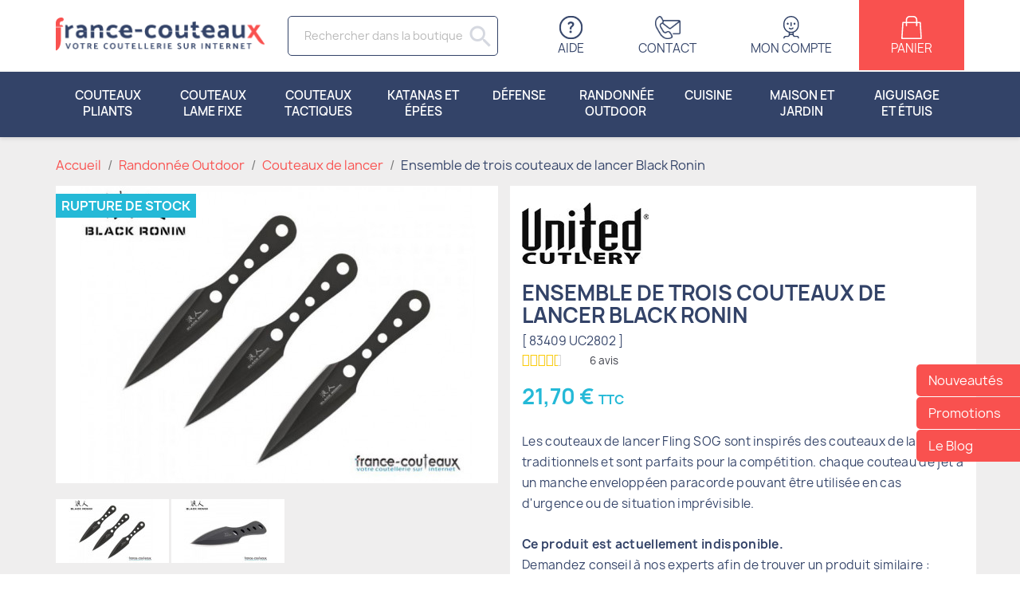

--- FILE ---
content_type: text/html; charset=utf-8
request_url: https://france-couteaux.com/couteaux-de-lancer/966-ensemble-de-trois-couteaux-de-lancer-black-ronin.html
body_size: 19990
content:
<!doctype html>
<html lang="fr-FR">

  <head>
    
      
  <meta charset="utf-8">


  <meta http-equiv="x-ua-compatible" content="ie=edge">



  <title>Set de trois couteau de lancer  SOG - FLING</title>
<script data-keepinline="true" type="e7af6863d8417bb0bcd8c28f-text/javascript">
    var ajaxGetProductUrl = '//france-couteaux.com/module/cdc_googletagmanager/async';
    var ajaxShippingEvent = 1;
    var ajaxPaymentEvent = 1;

/* datalayer */
dataLayer = window.dataLayer || [];
    let cdcDatalayer = {"pageCategory":"product","event":"view_item","ecommerce":{"currency":"EUR","items":[{"item_name":"Ensemble de trois couteaux de lancer Black Ronin","item_id":"966","price":"21.7","price_tax_exc":"18.08","item_brand":"UNITED CUTLERY","item_category":"Randonnee Outdoor","item_category2":"Couteaux de lancer","quantity":1}],"value":"21.7"}};
    dataLayer.push(cdcDatalayer);

/* call to GTM Tag */
(function(w,d,s,l,i){w[l]=w[l]||[];w[l].push({'gtm.start':
new Date().getTime(),event:'gtm.js'});var f=d.getElementsByTagName(s)[0],
j=d.createElement(s),dl=l!='dataLayer'?'&l='+l:'';j.async=true;j.src=
'https://www.googletagmanager.com/gtm.js?id='+i+dl;f.parentNode.insertBefore(j,f);
})(window,document,'script','dataLayer','GTM-K9L62LL');

/* async call to avoid cache system for dynamic data */
dataLayer.push({
  'event': 'datalayer_ready'
});
</script>
  
    <script data-keepinline="true" type="e7af6863d8417bb0bcd8c28f-text/javascript">
    var ajaxGetProductUrl = '//france-couteaux.com/module/cdc_googletagmanager/async';
    var ajaxShippingEvent = 1;
    var ajaxPaymentEvent = 1;

/* datalayer */
dataLayer = window.dataLayer || [];
    let cdcDatalayer = {"pageCategory":"product","event":"view_item","ecommerce":{"currency":"EUR","items":[{"item_name":"Ensemble de trois couteaux de lancer Black Ronin","item_id":"966","price":"21.7","price_tax_exc":"18.08","item_brand":"UNITED CUTLERY","item_category":"Randonnee Outdoor","item_category2":"Couteaux de lancer","quantity":1}],"value":"21.7"}};
    dataLayer.push(cdcDatalayer);

/* call to GTM Tag */
(function(w,d,s,l,i){w[l]=w[l]||[];w[l].push({'gtm.start':
new Date().getTime(),event:'gtm.js'});var f=d.getElementsByTagName(s)[0],
j=d.createElement(s),dl=l!='dataLayer'?'&l='+l:'';j.async=true;j.src=
'https://www.googletagmanager.com/gtm.js?id='+i+dl;f.parentNode.insertBefore(j,f);
})(window,document,'script','dataLayer','GTM-K9L62LL');

/* async call to avoid cache system for dynamic data */
dataLayer.push({
  'event': 'datalayer_ready'
});
</script>
  
  <meta name="description" content="Les couteaux de lancer Fling SOG sont inspirés des couteaux de lancer traditionnels et sont parfaits pour la compétition. chaque couteau de jet a un manche enveloppéen paracorde pouvant être utilisée en cas d&#039;urgence ou de situation imprévisible.">
  <meta name="keywords" content="">
        <link rel="canonical" href="https://france-couteaux.com/couteaux-de-lancer/966-ensemble-de-trois-couteaux-de-lancer-black-ronin.html">
    
      
  
  
    <script type="application/ld+json">
  {
    "@context": "https://schema.org",
    "@type": "Organization",
    "name" : "France Couteaux",
    "url" : "https://france-couteaux.com/",
          "logo": {
        "@type": "ImageObject",
        "url":"https://france-couteaux.com/img/logo-1669652831.jpg"
      }
      }
</script>

<script type="application/ld+json">
  {
    "@context": "https://schema.org",
    "@type": "WebPage",
    "isPartOf": {
      "@type": "WebSite",
      "url":  "https://france-couteaux.com/",
      "name": "France Couteaux"
    },
    "name": "Set de trois couteau de lancer  SOG - FLING",
    "url":  "https://france-couteaux.com/couteaux-de-lancer/966-ensemble-de-trois-couteaux-de-lancer-black-ronin.html"
  }
</script>


  <script type="application/ld+json">
    {
      "@context": "https://schema.org",
      "@type": "BreadcrumbList",
      "itemListElement": [
                  {
            "@type": "ListItem",
            "position": 1,
            "name": "Accueil",
            "item": "https://france-couteaux.com/"
          },                  {
            "@type": "ListItem",
            "position": 2,
            "name": "Randonnée Outdoor",
            "item": "https://france-couteaux.com/15-randonnee-outdoor"
          },                  {
            "@type": "ListItem",
            "position": 3,
            "name": "Couteaux de lancer",
            "item": "https://france-couteaux.com/71-couteaux-de-lancer"
          },                  {
            "@type": "ListItem",
            "position": 4,
            "name": "Ensemble de trois couteaux de lancer Black Ronin",
            "item": "https://france-couteaux.com/couteaux-de-lancer/966-ensemble-de-trois-couteaux-de-lancer-black-ronin.html"
          }              ]
    }
  </script>
  
  
  
      <script type="application/ld+json">
  {
    "@context": "https://schema.org/",
    "@type": "Product",
    "name": "Ensemble de trois couteaux de lancer Black Ronin",
    "description": "Les couteaux de lancer Fling SOG sont inspirés des couteaux de lancer traditionnels et sont parfaits pour la compétition. chaque couteau de jet a un manche enveloppéen paracorde pouvant être utilisée en cas d&#039;urgence ou de situation imprévisible.",
    "category": "Couteaux de lancer",
    "image" :"https://france-couteaux.com/892-home_default/ensemble-de-trois-couteaux-de-lancer-black-ronin.jpg",    "sku": "83409 UC2802",
    "mpn": "83409 UC2802"
        ,
    "brand": {
      "@type": "Thing",
      "name": "UNITED CUTLERY"
    }
            ,
    "weight": {
        "@context": "https://schema.org",
        "@type": "QuantitativeValue",
        "value": "0.120000",
        "unitCode": "kg"
    }
        ,
    "offers": {
      "@type": "Offer",
      "priceCurrency": "EUR",
      "name": "Ensemble de trois couteaux de lancer Black Ronin",
      "price": "21.7",
      "url": "https://france-couteaux.com/couteaux-de-lancer/966-ensemble-de-trois-couteaux-de-lancer-black-ronin.html",
      "priceValidUntil": "2026-02-05",
              "image": ["https://france-couteaux.com/892-large_default/ensemble-de-trois-couteaux-de-lancer-black-ronin.jpg","https://france-couteaux.com/893-large_default/ensemble-de-trois-couteaux-de-lancer-black-ronin.jpg"],
            "sku": "83409 UC2802",
      "mpn": "83409 UC2802",
                        "availability": "https://schema.org/OutOfStock",
      "seller": {
        "@type": "Organization",
        "name": "France Couteaux"
      }
    }
      }
</script>

  
  
    
  

  
    <meta property="og:title" content="Set de trois couteau de lancer  SOG - FLING" />
    <meta property="og:description" content="Les couteaux de lancer Fling SOG sont inspirés des couteaux de lancer traditionnels et sont parfaits pour la compétition. chaque couteau de jet a un manche enveloppéen paracorde pouvant être utilisée en cas d&#039;urgence ou de situation imprévisible." />
    <meta property="og:url" content="https://france-couteaux.com/couteaux-de-lancer/966-ensemble-de-trois-couteaux-de-lancer-black-ronin.html" />
    <meta property="og:site_name" content="France Couteaux" />
        



  <meta name="viewport" content="width=device-width, initial-scale=1">



  <link rel="icon" type="image/vnd.microsoft.icon" href="https://france-couteaux.com/img/favicon.ico?1669652831">
  <link rel="shortcut icon" type="image/x-icon" href="https://france-couteaux.com/img/favicon.ico?1669652831">



    <link rel="stylesheet" href="https://cdn.jsdelivr.net/npm/@alma/widgets@4.x.x/dist/widgets.min.css" type="text/css" media="all">
  <link rel="stylesheet" href="https://france-couteaux.com/themes/francecouteaux/assets/cache/theme-a2574f164.css" type="text/css" media="all">
<link rel="stylesheet" href="https://france-couteaux.com/js/jquery/plugins/fancybox/jquery.fancybox.css" type="text/css" media="all">




  


  <!-- Meta Pixel Code -->
  <script type="e7af6863d8417bb0bcd8c28f-text/javascript">
    !function(f,b,e,v,n,t,s){if(f.fbq)return;n=f.fbq=function(){n.callMethod?n.callMethod.apply(n,arguments):n.queue.push(arguments)};if(!f._fbq)f._fbq=n;n.push=n;n.loaded=!0;n.version='2.0';n.queue=[];t=b.createElement(e);t.async=!0;t.src=v;s=b.getElementsByTagName(e)[0];s.parentNode.insertBefore(t,s)}(window, document,'script','https://connect.facebook.net/en_US/fbevents.js');fbq('init', '1764477540529789');fbq('track', 'PageView');
  </script>
  <noscript><img height="1" width="1" style="display:none"src="https://www.facebook.com/tr?id=1764477540529789&ev=PageView&noscript=1"/></noscript>
  <!-- End Meta Pixel Code -->
  
  
  <script type="e7af6863d8417bb0bcd8c28f-text/javascript">
        var blockwishlistController = "https:\/\/france-couteaux.com\/module\/blockwishlist\/action";
        var prestashop = {"cart":{"products":[],"totals":{"total":{"type":"total","label":"Total","amount":0,"value":"0,00\u00a0\u20ac"},"total_including_tax":{"type":"total","label":"Total TTC","amount":0,"value":"0,00\u00a0\u20ac"},"total_excluding_tax":{"type":"total","label":"Total HT :","amount":0,"value":"0,00\u00a0\u20ac"}},"subtotals":{"products":{"type":"products","label":"Sous-total","amount":0,"value":"0,00\u00a0\u20ac"},"discounts":null,"shipping":{"type":"shipping","label":"Livraison","amount":0,"value":""},"tax":null},"products_count":0,"summary_string":"0 articles","vouchers":{"allowed":1,"added":[]},"discounts":[],"minimalPurchase":1,"minimalPurchaseRequired":"Un montant total de 1,00\u00a0\u20ac HT minimum est requis pour valider votre commande. Le montant actuel de votre commande est de 0,00\u00a0\u20ac HT."},"currency":{"id":1,"name":"Euro","iso_code":"EUR","iso_code_num":"978","sign":"\u20ac"},"customer":{"lastname":null,"firstname":null,"email":null,"birthday":null,"newsletter":null,"newsletter_date_add":null,"optin":null,"website":null,"company":null,"siret":null,"ape":null,"is_logged":false,"gender":{"type":null,"name":null},"addresses":[]},"language":{"name":"Fran\u00e7ais (French)","iso_code":"fr","locale":"fr-FR","language_code":"fr","is_rtl":"0","date_format_lite":"d\/m\/Y","date_format_full":"d\/m\/Y H:i:s","id":1},"page":{"title":"","canonical":"https:\/\/france-couteaux.com\/couteaux-de-lancer\/966-ensemble-de-trois-couteaux-de-lancer-black-ronin.html","meta":{"title":"Set de trois couteau de lancer  SOG - FLING","description":"Les couteaux de lancer Fling SOG sont inspir\u00e9s des couteaux de lancer traditionnels et sont parfaits pour la comp\u00e9tition. chaque couteau de jet a un manche envelopp\u00e9en paracorde pouvant \u00eatre utilis\u00e9e en cas d'urgence ou de situation impr\u00e9visible.","keywords":"","robots":"index"},"page_name":"product","body_classes":{"lang-fr":true,"lang-rtl":false,"country-FR":true,"currency-EUR":true,"layout-full-width":true,"page-product":true,"tax-display-enabled":true,"product-id-966":true,"product-Ensemble de trois couteaux de lancer Black Ronin":true,"product-id-category-71":true,"product-id-manufacturer-17":true,"product-id-supplier-0":true,"product-available-for-order":true},"admin_notifications":[]},"shop":{"name":"France Couteaux","logo":"https:\/\/france-couteaux.com\/img\/logo-1669652831.jpg","stores_icon":"https:\/\/france-couteaux.com\/img\/logo_stores.png","favicon":"https:\/\/france-couteaux.com\/img\/favicon.ico"},"urls":{"base_url":"https:\/\/france-couteaux.com\/","current_url":"https:\/\/france-couteaux.com\/couteaux-de-lancer\/966-ensemble-de-trois-couteaux-de-lancer-black-ronin.html","shop_domain_url":"https:\/\/france-couteaux.com","img_ps_url":"https:\/\/france-couteaux.com\/img\/","img_cat_url":"https:\/\/france-couteaux.com\/img\/c\/","img_lang_url":"https:\/\/france-couteaux.com\/img\/l\/","img_prod_url":"https:\/\/france-couteaux.com\/img\/p\/","img_manu_url":"https:\/\/france-couteaux.com\/img\/m\/","img_sup_url":"https:\/\/france-couteaux.com\/img\/su\/","img_ship_url":"https:\/\/france-couteaux.com\/img\/s\/","img_store_url":"https:\/\/france-couteaux.com\/img\/st\/","img_col_url":"https:\/\/france-couteaux.com\/img\/co\/","img_url":"https:\/\/france-couteaux.com\/themes\/francecouteaux\/assets\/img\/","css_url":"https:\/\/france-couteaux.com\/themes\/francecouteaux\/assets\/css\/","js_url":"https:\/\/france-couteaux.com\/themes\/francecouteaux\/assets\/js\/","pic_url":"https:\/\/france-couteaux.com\/upload\/","pages":{"address":"https:\/\/france-couteaux.com\/adresse","addresses":"https:\/\/france-couteaux.com\/adresses","authentication":"https:\/\/france-couteaux.com\/connexion","cart":"https:\/\/france-couteaux.com\/panier","category":"https:\/\/france-couteaux.com\/index.php?controller=category","cms":"https:\/\/france-couteaux.com\/index.php?controller=cms","contact":"https:\/\/france-couteaux.com\/nous-contacter","discount":"https:\/\/france-couteaux.com\/reduction","guest_tracking":"https:\/\/france-couteaux.com\/suivi-commande-invite","history":"https:\/\/france-couteaux.com\/historique-commandes","identity":"https:\/\/france-couteaux.com\/identite","index":"https:\/\/france-couteaux.com\/","my_account":"https:\/\/france-couteaux.com\/mon-compte","order_confirmation":"https:\/\/france-couteaux.com\/confirmation-commande","order_detail":"https:\/\/france-couteaux.com\/index.php?controller=order-detail","order_follow":"https:\/\/france-couteaux.com\/suivi-commande","order":"https:\/\/france-couteaux.com\/commande","order_return":"https:\/\/france-couteaux.com\/index.php?controller=order-return","order_slip":"https:\/\/france-couteaux.com\/avoirs","pagenotfound":"https:\/\/france-couteaux.com\/page-introuvable","password":"https:\/\/france-couteaux.com\/recuperation-mot-de-passe","pdf_invoice":"https:\/\/france-couteaux.com\/index.php?controller=pdf-invoice","pdf_order_return":"https:\/\/france-couteaux.com\/index.php?controller=pdf-order-return","pdf_order_slip":"https:\/\/france-couteaux.com\/index.php?controller=pdf-order-slip","prices_drop":"https:\/\/france-couteaux.com\/promotions","product":"https:\/\/france-couteaux.com\/index.php?controller=product","search":"https:\/\/france-couteaux.com\/recherche","sitemap":"https:\/\/france-couteaux.com\/plan-site","stores":"https:\/\/france-couteaux.com\/magasins","supplier":"https:\/\/france-couteaux.com\/fournisseur","register":"https:\/\/france-couteaux.com\/connexion?create_account=1","order_login":"https:\/\/france-couteaux.com\/commande?login=1"},"alternative_langs":[],"theme_assets":"\/themes\/francecouteaux\/assets\/","actions":{"logout":"https:\/\/france-couteaux.com\/?mylogout="},"no_picture_image":{"bySize":{"small_default":{"url":"https:\/\/france-couteaux.com\/img\/p\/fr-default-small_default.jpg","width":142,"height":80},"cart_default":{"url":"https:\/\/france-couteaux.com\/img\/p\/fr-default-cart_default.jpg","width":268,"height":150},"home_default":{"url":"https:\/\/france-couteaux.com\/img\/p\/fr-default-home_default.jpg","width":268,"height":150},"medium_default":{"url":"https:\/\/france-couteaux.com\/img\/p\/fr-default-medium_default.jpg","width":555,"height":373},"large_default":{"url":"https:\/\/france-couteaux.com\/img\/p\/fr-default-large_default.jpg","width":1600,"height":900}},"small":{"url":"https:\/\/france-couteaux.com\/img\/p\/fr-default-small_default.jpg","width":142,"height":80},"medium":{"url":"https:\/\/france-couteaux.com\/img\/p\/fr-default-home_default.jpg","width":268,"height":150},"large":{"url":"https:\/\/france-couteaux.com\/img\/p\/fr-default-large_default.jpg","width":1600,"height":900},"legend":""}},"configuration":{"display_taxes_label":true,"display_prices_tax_incl":true,"is_catalog":false,"show_prices":true,"opt_in":{"partner":false},"quantity_discount":{"type":"price","label":"Prix unitaire"},"voucher_enabled":1,"return_enabled":0},"field_required":[],"breadcrumb":{"links":[{"title":"Accueil","url":"https:\/\/france-couteaux.com\/"},{"title":"Randonn\u00e9e Outdoor","url":"https:\/\/france-couteaux.com\/15-randonnee-outdoor"},{"title":"Couteaux de lancer","url":"https:\/\/france-couteaux.com\/71-couteaux-de-lancer"},{"title":"Ensemble de trois couteaux de lancer Black Ronin","url":"https:\/\/france-couteaux.com\/couteaux-de-lancer\/966-ensemble-de-trois-couteaux-de-lancer-black-ronin.html"}],"count":4},"link":{"protocol_link":"https:\/\/","protocol_content":"https:\/\/"},"time":1768957144,"static_token":"de3a6fa9dda61f63554f7a881fc339df","token":"5bd5df74b77200c34d361729d548d17d","debug":false};
        var productsAlreadyTagged = [];
        var psemailsubscription_subscription = "https:\/\/france-couteaux.com\/module\/ps_emailsubscription\/subscription";
        var removeFromWishlistUrl = "https:\/\/france-couteaux.com\/module\/blockwishlist\/action?action=deleteProductFromWishlist";
        var wishlistAddProductToCartUrl = "https:\/\/france-couteaux.com\/module\/blockwishlist\/action?action=addProductToCart";
        var wishlistUrl = "https:\/\/france-couteaux.com\/module\/blockwishlist\/view";
      </script>





  <!-- START OF DOOFINDER SCRIPT -->
  <script type="e7af6863d8417bb0bcd8c28f-text/javascript">
    const dfLayerOptions = {
      installationId: "97dd66ce-1184-4976-81bf-ef38dcba3d1d",
      zone: "eu1",
      language: "fr",
      currency: "EUR"
    };
    (function (l, a, y, e, r, s) {
      r = l.createElement(a); r.onload = e; r.async = 1; r.src = y;
      s = l.getElementsByTagName(a)[0]; s.parentNode.insertBefore(r, s);
    })(document, 'script', 'https://cdn.doofinder.com/livelayer/1/js/loader.min.js', function () {
      doofinderLoader.load(dfLayerOptions);
    });

    document.addEventListener('doofinder.cart.add', function(event) {

      const checkIfCartItemHasVariation = (cartObject) => {
        return (cartObject.item_id === cartObject.grouping_id) ? false : true;
      }

      /**
      * Returns only ID from string
      */
      const sanitizeVariationID = (variationID) => {
        return variationID.replace(/\D/g, "")
      }

      doofinderManageCart({
        cartURL          : "https://france-couteaux.com/panier",  //required for prestashop 1.7, in previous versions it will be empty.
        cartToken        : "de3a6fa9dda61f63554f7a881fc339df",
        productID        : checkIfCartItemHasVariation(event.detail) ? event.detail.grouping_id : event.detail.item_id,
        customizationID  : checkIfCartItemHasVariation(event.detail) ? sanitizeVariationID(event.detail.item_id) : 0,   // If there are no combinations, the value will be 0
        cuantity         : event.detail.amount,
      });
    });
  </script>
<!-- END OF DOOFINDER SCRIPT -->
<script type="e7af6863d8417bb0bcd8c28f-text/javascript">
  window.CRISP_PLUGIN_URL = "https://plugins.crisp.chat/urn:crisp.im:prestashop:0";
  window.CRISP_WEBSITE_ID = "6e7974bc-edf2-4818-a6ca-bf38ca3fe193";

  if ("" !== "1") {
    if ("" === "1") {
      CRISP_CUSTOMER = {
        id:  null,
        logged_in: true,
        full_name: " ",
        email: "",
        address: "",
        phone: "",
      }
    }

      }
</script>
<script type="e7af6863d8417bb0bcd8c28f-text/javascript">
    (function() {
        window.sib = {
            equeue: [],
            client_key: "vvibs4v2k2j957jczsoegzp2"
        };

    
        window.sendinblue = { } ;
        for (var j = ['track', 'identify', 'trackLink', 'page'], i = 0; i < j.length; i++) {
            (function(k) {
                window.sendinblue[k] = function() {
                    var arg = Array.prototype.slice.call(arguments);
                    (window.sib[k] || function() {
                        var t = { } ;
                        t[k] = arg;
                        window.sib.equeue.push(t);
                    })(arg[0], arg[1], arg[2]);
                };
            })(j[i]);
        }
        var n = document.createElement("script"),
            i = document.getElementsByTagName("script")[0];
        n.type = "text/javascript", n.id = "sendinblue-js", n.async = !0, n.src = "https://sibautomation.com/sa.js?plugin=prestashop&key=" + window.sib.client_key, i.parentNode.insertBefore(n, i), window.sendinblue.page();
    })();
</script>



    
  <meta property="og:type" content="product">
      <meta property="og:image" content="https://france-couteaux.com/892-large_default/ensemble-de-trois-couteaux-de-lancer-black-ronin.jpg">
  
      <meta property="product:pretax_price:amount" content="18.083333">
    <meta property="product:pretax_price:currency" content="EUR">
    <meta property="product:price:amount" content="21.7">
    <meta property="product:price:currency" content="EUR">
      <meta property="product:weight:value" content="0.120000">
  <meta property="product:weight:units" content="kg">
  
  </head>

  <body id="product" class="lang-fr country-fr currency-eur layout-full-width page-product tax-display-enabled product-id-966 product-ensemble-de-trois-couteaux-de-lancer-black-ronin product-id-category-71 product-id-manufacturer-17 product-id-supplier-0 product-available-for-order">

    
      <!-- Google Tag Manager (noscript) -->
<noscript><iframe src="https://www.googletagmanager.com/ns.html?id=GTM-K9L62LL"
height="0" width="0" style="display:none;visibility:hidden"></iframe></noscript>
<!-- End Google Tag Manager (noscript) -->

    

    <main>

      
              

      <header id="header">
        
          
  <div class="header-banner">
    
  </div>




  <nav class="header-nav">
    <div class="container">
      <div class="row">
        <div class="hidden-sm-down">

          <div class="col-md-3 col-xs-12" id="_desktop_logo">
            
  <a href="https://france-couteaux.com/">
    <img
      class="logo img-fluid"
      src="https://france-couteaux.com/img/logo-1669652831.jpg"
      alt="France Couteaux"
      width="268"
      height="43">
  </a>

          </div>

          <div class="col-md-3 col-xs-12" id="search-div">
                          <div id="search_widget" class="search-widgets" data-search-controller-url="//france-couteaux.com/recherche">
  <form method="get" action="//france-couteaux.com/recherche">
    <input type="hidden" name="controller" value="search">
    <input type="text" name="s" value="" placeholder="Rechercher dans la boutique" aria-label="Rechercher">
    <i class="material-icons search" aria-hidden="true">search</i>
    <i class="material-icons clear" aria-hidden="true">clear</i>
  </form>
</div>

                      </div>

          <div class="col-md-6 right-nav">
              <div id="header-help-link">
                <a href="https://france-couteaux.com/pages/6-foire-aux-questions-faq"><i></i> Aide</a>
              </div>
              <div id="_desktop_contact_link">
  <div id="contact-link">
    <a href="https://france-couteaux.com/nous-contacter"><i></i> Contact</a>
  </div>
</div>
<div id="_desktop_user_info">
  <div class="user-info">
          <a href="https://france-couteaux.com/mon-compte" title="Mon compte" rel="nofollow">
        <i class="icon-fc-customer"></i>
        <span class="hidden-sm-down">Mon compte</span>
      </a>
    
  </div>
</div>
<div id="_desktop_cart">
  <div class="blockcart cart-preview inactive" data-refresh-url="//france-couteaux.com/module/ps_shoppingcart/ajax">
    <div class="header">
              <i></i>
        <span class="hidden-sm-down">Panier</span>
          </div>
  </div>
</div>

          </div>

        </div>

        <div class="hidden-md-up text-sm-center mobile">
          <div class="float-xs-left" id="mobile-menu-icon">
            <i class="material-icons d-inline">&#xE5D2;</i>
          </div>
          <div class="float-xs-right" id="_mobile_cart"></div>
          <div class="float-xs-right" id="_mobile_user_info"></div>
          <div class="top-logo" id="_mobile_logo"></div>
          <div class="clearfix"></div>
        </div>

      </div>
    </div>
  </nav>




  <div class="header-top">
    <div class="container">
       <div class="row">
        <div class="header-top-right col-md-12 position-static">
          	<ul class="hyptopmenu level-1 clearfix">
			<li>
			<a href="https://france-couteaux.com/3-couteaux-pliants" class="a-level-1">Couteaux pliants <i class="material-icons">expand_more</i></a>

			
				<div class="level-2">
					<div class="container">
										<ul>
					
						<li  class="subitem-title">

															<span class="s-subitem-title">Couteaux de loisir</span>
													
														<ul class="level-3">
															<li>
																			<a href="https://france-couteaux.com/22-couteaux-de-poche">
											Couteaux de poche
										</a>
																	</li>
															<li>
																			<a href="https://france-couteaux.com/23-couteaux-de-poche-enfants">
											Couteaux de poche enfants
										</a>
																	</li>
															<li>
																			<a href="https://france-couteaux.com/24-couteaux-a-ouverture-assistee">
											Couteaux à ouverture assistée
										</a>
																	</li>
															<li>
																			<a href="https://france-couteaux.com/25-couteau-gentleman">
											Couteau gentleman
										</a>
																	</li>
															<li>
																			<a href="https://france-couteaux.com/27-couteaux-pas-cher">
											Couteaux pas cher
										</a>
																	</li>
														</ul>
							
						</li>
						
					
						<li  class="subitem-title">

															<span class="s-subitem-title">Couteaux de défense</span>
													
														<ul class="level-3">
															<li>
																			<a href="https://france-couteaux.com/28-couteaux-automatique">
											Couteaux automatique
										</a>
																	</li>
															<li>
																			<a href="https://france-couteaux.com/29-karambits-pliants">
											Karambits pliants
										</a>
																	</li>
															<li>
																			<a href="https://france-couteaux.com/30-couteaux-cran-d-arret">
											Couteaux cran d&#039;arrêt
										</a>
																	</li>
															<li>
																			<a href="https://france-couteaux.com/31-couteaux-papillon">
											Couteaux papillon
										</a>
																	</li>
														</ul>
							
						</li>
						
					
						<li  class="subitem-title">

															<span class="s-subitem-title">Couteaux utilitaires</span>
													
														<ul class="level-3">
															<li>
																			<a href="https://france-couteaux.com/32-couteaux-champignons">
											Couteaux champignons
										</a>
																	</li>
															<li>
																			<a href="https://france-couteaux.com/33-higonokami-japonais">
											Higonokami japonais
										</a>
																	</li>
															<li>
																			<a href="https://france-couteaux.com/34-couteaux-de-survie">
											Couteaux de survie
										</a>
																	</li>
															<li>
																			<a href="https://france-couteaux.com/35-couteau-de-chasse">
											Couteau de chasse
										</a>
																	</li>
															<li>
																			<a href="https://france-couteaux.com/36-couteau-multifonction">
											Couteau multifonction
										</a>
																	</li>
														</ul>
							
						</li>
						
					
						<li  class="subitem-title">

															<span class="s-subitem-title">Couteaux les plus connus</span>
													
														<ul class="level-3">
															<li>
																			<a href="https://france-couteaux.com/37-couteaux-francais">
											Couteaux français
										</a>
																	</li>
															<li>
																			<a href="https://france-couteaux.com/38-couteaux-regionaux">
											Couteaux régionaux
										</a>
																	</li>
															<li>
																			<a href="https://france-couteaux.com/39-couteaux-suisse">
											Couteaux Suisse
										</a>
																	</li>
															<li>
																			<a href="https://france-couteaux.com/40-couteaux-lame-damas">
											Couteaux lame Damas
										</a>
																	</li>
															<li>
																			<a href="https://france-couteaux.com/41-couteaux-opinel">
											Couteaux Opinel
										</a>
																	</li>
															<li>
																			<a href="https://france-couteaux.com/42-couteaux-laguiole">
											Couteaux Laguiole
										</a>
																	</li>
														</ul>
							
						</li>
						
										</ul>
										</div>
				</div>

					</li>
			<li>
			<a href="https://france-couteaux.com/6-couteaux-lame-fixe" class="a-level-1">Couteaux lame fixe <i class="material-icons">expand_more</i></a>

			
				<div class="level-2">
					<div class="container">
										<ul>
					
						<li  class="subitem-title">

															<span class="s-subitem-title">Poignards</span>
													
														<ul class="level-3">
															<li>
																			<a href="https://france-couteaux.com/43-poignards-de-chasse">
											Poignards de chasse
										</a>
																	</li>
															<li>
																			<a href="https://france-couteaux.com/46-poignards">
											Poignards
										</a>
																	</li>
														</ul>
							
						</li>
						
					
						<li  class="subitem-title">

															<span class="s-subitem-title">Plongée</span>
													
														<ul class="level-3">
															<li>
																			<a href="https://france-couteaux.com/45-couteaux-de-plongee">
											Couteaux de plongée
										</a>
																	</li>
														</ul>
							
						</li>
						
					
						<li  class="subitem-title">

															<span class="s-subitem-title">Lame longue</span>
													
														<ul class="level-3">
															<li>
																			<a href="https://france-couteaux.com/44-dagues">
											Dagues
										</a>
																	</li>
														</ul>
							
						</li>
						
					
						<li  class="subitem-title">

															<span class="s-subitem-title">Lancer de couteaux</span>
													
														<ul class="level-3">
															<li>
																			<a href="https://france-couteaux.com/71-couteaux-de-lancer">
											Couteaux de lancer
										</a>
																	</li>
														</ul>
							
						</li>
						
										</ul>
										</div>
				</div>

					</li>
			<li>
			<a href="https://france-couteaux.com/14-couteaux-tactiques" class="a-level-1">Couteaux tactiques <i class="material-icons">expand_more</i></a>

			
				<div class="level-2">
					<div class="container">
										<ul>
					
						<li  class="subitem-title">

															<span class="s-subitem-title">Combat</span>
													
														<ul class="level-3">
															<li>
																			<a href="https://france-couteaux.com/48-couteaux-militaires">
											Couteaux militaires
										</a>
																	</li>
															<li>
																			<a href="https://france-couteaux.com/49-couteaux-de-combat">
											Couteaux de combat
										</a>
																	</li>
														</ul>
							
						</li>
						
					
						<li  class="subitem-title">

															<span class="s-subitem-title">Couteaux spéciaux</span>
													
														<ul class="level-3">
															<li>
																			<a href="https://france-couteaux.com/50-couteaux-tour-de-cou">
											Couteaux tour de cou
										</a>
																	</li>
															<li>
																			<a href="https://france-couteaux.com/51-couteaux-caches">
											Couteaux cachés
										</a>
																	</li>
															<li>
																			<a href="https://france-couteaux.com/52-couteau-karambit">
											Couteau karambit
										</a>
																	</li>
															<li>
																			<a href="https://france-couteaux.com/53-push-dagger">
											Push dagger
										</a>
																	</li>
														</ul>
							
						</li>
						
					
						<li  class="subitem-title">

															<span class="s-subitem-title">Entraînement</span>
													
														<ul class="level-3">
															<li>
																			<a href="https://france-couteaux.com/47-couteaux-d-entrainement">
											Couteaux d&#039;entrainement
										</a>
																	</li>
														</ul>
							
						</li>
						
										</ul>
										</div>
				</div>

					</li>
			<li>
			<a href="https://france-couteaux.com/9-katanas-et-epees" class="a-level-1">Katanas et épées <i class="material-icons">expand_more</i></a>

			
				<div class="level-2">
					<div class="container">
										<ul>
					
						<li  class="subitem-title">

															<span class="s-subitem-title">Sabres asiatiques</span>
													
														<ul class="level-3">
															<li>
																			<a href="https://france-couteaux.com/55-tantos">
											Tantos
										</a>
																	</li>
															<li>
																			<a href="https://france-couteaux.com/56-wakisashi">
											Wakisashi
										</a>
																	</li>
															<li>
																			<a href="https://france-couteaux.com/57-katana">
											Katana
										</a>
																	</li>
														</ul>
							
						</li>
						
					
						<li  class="subitem-title">

															<span class="s-subitem-title">Epées européennes</span>
													
														<ul class="level-3">
															<li>
																			<a href="https://france-couteaux.com/58-epees-de-combat">
											Epées de combat
										</a>
																	</li>
															<li>
																			<a href="https://france-couteaux.com/59-epees-medievales">
											Epées médiévales
										</a>
																	</li>
															<li>
																			<a href="https://france-couteaux.com/60-cannes-epee">
											Cannes épée
										</a>
																	</li>
														</ul>
							
						</li>
						
					
						<li  class="subitem-title">

															<span class="s-subitem-title">Accessoires épées</span>
													
														<ul class="level-3">
															<li>
																			<a href="https://france-couteaux.com/61-supports-sabre">
											Supports sabre
										</a>
																	</li>
															<li>
																			<a href="https://france-couteaux.com/62-supports-epees">
											Supports épées
										</a>
																	</li>
														</ul>
							
						</li>
						
					
						<li  class="subitem-title">

															<span class="s-subitem-title">Films et séries</span>
													
														<ul class="level-3">
															<li>
																			<a href="https://france-couteaux.com/54-epees-de-films-et-series">
											Epées de films et séries
										</a>
																	</li>
														</ul>
							
						</li>
						
										</ul>
										</div>
				</div>

					</li>
			<li>
			<a href="https://france-couteaux.com/16-defense" class="a-level-1">Défense <i class="material-icons">expand_more</i></a>

			
				<div class="level-2">
					<div class="container">
										<ul>
					
						<li  class="subitem-title">

															<span class="s-subitem-title">Les plus populaires</span>
													
														<ul class="level-3">
															<li>
																			<a href="https://france-couteaux.com/64-matraques-telescopiques">
											Matraques télescopiques
										</a>
																	</li>
															<li>
																			<a href="https://france-couteaux.com/65-shockers-electriques">
											Shockers électriques
										</a>
																	</li>
															<li>
																			<a href="https://france-couteaux.com/66-bombes-lacrymogenes">
											Bombes lacrymogènes
										</a>
																	</li>
														</ul>
							
						</li>
						
					
						<li  class="subitem-title">

															<span class="s-subitem-title">Utilisations spécifiques</span>
													
														<ul class="level-3">
															<li>
																			<a href="https://france-couteaux.com/63-poings-americains">
											Poings américains
										</a>
																	</li>
															<li>
																			<a href="https://france-couteaux.com/67-stylos-tactiques">
											Stylos tactiques
										</a>
																	</li>
															<li>
																			<a href="https://france-couteaux.com/68-couteaux-tour-de-cou">
											Couteaux tour de cou
										</a>
																	</li>
															<li>
																			<a href="https://france-couteaux.com/69-nunchakus">
											Nunchakus
										</a>
																	</li>
														</ul>
							
						</li>
						
										</ul>
										</div>
				</div>

					</li>
			<li>
			<a href="https://france-couteaux.com/15-randonnee-outdoor" class="a-level-1">Randonnée Outdoor <i class="material-icons">expand_more</i></a>

			
				<div class="level-2">
					<div class="container">
										<ul>
					
						<li  class="subitem-title">

															<span class="s-subitem-title">Couteaux de lancer</span>
													
														<ul class="level-3">
															<li>
																			<a href="https://france-couteaux.com/70-shuriken">
											Shuriken
										</a>
																	</li>
															<li>
																			<a href="https://france-couteaux.com/71-couteaux-de-lancer">
											Couteaux de lancer
										</a>
																	</li>
															<li>
																			<a href="https://france-couteaux.com/72-haches-de-lancer">
											Haches de lancer
										</a>
																	</li>
														</ul>
							
						</li>
						
					
						<li  class="subitem-title">

															<span class="s-subitem-title">Outils de coupe</span>
													
														<ul class="level-3">
															<li>
																			<a href="https://france-couteaux.com/73-machette">
											Machette
										</a>
																	</li>
															<li>
																			<a href="https://france-couteaux.com/74-kukri">
											Kukri
										</a>
																	</li>
															<li>
																			<a href="https://france-couteaux.com/75-couteaux-bushcraft">
											Couteaux Bushcraft
										</a>
																	</li>
															<li>
																			<a href="https://france-couteaux.com/76-couteaux-edc-every-day-carry">
											Couteaux EDC Every Day Carry
										</a>
																	</li>
															<li>
																			<a href="https://france-couteaux.com/77-haches-pour-fendre-le-bois">
											Haches pour fendre le bois
										</a>
																	</li>
															<li>
																			<a href="https://france-couteaux.com/78-hache-tomahawk">
											Hache tomahawk​
										</a>
																	</li>
														</ul>
							
						</li>
						
					
						<li  class="subitem-title">

															<span class="s-subitem-title">Accessoires rando</span>
													
														<ul class="level-3">
															<li>
																			<a href="https://france-couteaux.com/79-lampe-torche">
											Lampe torche​
										</a>
																	</li>
															<li>
																			<a href="https://france-couteaux.com/80-boussoles">
											Boussoles
										</a>
																	</li>
															<li>
																			<a href="https://france-couteaux.com/81-pierres-a-feu">
											Pierres à feu
										</a>
																	</li>
															<li>
																			<a href="https://france-couteaux.com/82-pelles">
											Pelles
										</a>
																	</li>
															<li>
																			<a href="https://france-couteaux.com/83-paracorde">
											Paracorde
										</a>
																	</li>
															<li>
																			<a href="https://france-couteaux.com/84-scie-de-jardin">
											Scie de jardin​
										</a>
																	</li>
															<li>
																			<a href="https://france-couteaux.com/85-popotes-rando">
											Popotes rando
										</a>
																	</li>
															<li>
																			<a href="https://france-couteaux.com/86-detecteurs-de-metaux">
											Détecteurs de métaux
										</a>
																	</li>
															<li>
																			<a href="https://france-couteaux.com/87-telemetre-laser">
											Télémètre Laser​
										</a>
																	</li>
															<li>
																			<a href="https://france-couteaux.com/88-paire-de-jumelles">
											Paire de jumelles​
										</a>
																	</li>
															<li>
																			<a href="https://france-couteaux.com/89-longues-vue">
											Longues vue
										</a>
																	</li>
															<li>
																			<a href="https://france-couteaux.com/90-hydratation-purification-eau">
											Hydratation / purification eau
										</a>
																	</li>
															<li>
																			<a href="https://france-couteaux.com/91-orientation">
											Orientation
										</a>
																	</li>
															<li>
																			<a href="https://france-couteaux.com/92-flasques-alcool">
											Flasques alcool
										</a>
																	</li>
														</ul>
							
						</li>
						
					
						<li  class="subitem-title">

															<span class="s-subitem-title">Couteaux utilitaires</span>
													
														<ul class="level-3">
															<li>
																			<a href="https://france-couteaux.com/114-pinces-multifonctions">
											Pinces multifonctions
										</a>
																	</li>
														</ul>
							
						</li>
						
					
						<li  class="subitem-title">

															<span class="s-subitem-title">Autres</span>
													
														<ul class="level-3">
															<li>
																			<a href="https://france-couteaux.com/93-lances-pierres">
											Lances Pierres
										</a>
																	</li>
														</ul>
							
						</li>
						
										</ul>
										</div>
				</div>

					</li>
			<li>
			<a href="https://france-couteaux.com/21-cuisine" class="a-level-1">Cuisine <i class="material-icons">expand_more</i></a>

			
				<div class="level-2">
					<div class="container">
										<ul>
					
						<li  class="subitem-title">

															<span class="s-subitem-title">Couteaux</span>
													
														<ul class="level-3">
															<li>
																			<a href="https://france-couteaux.com/95-couteau-de-cuisine">
											Couteau de cuisine
										</a>
																	</li>
															<li>
																			<a href="https://france-couteaux.com/96-couteaux-de-chef">
											Couteaux de chef
										</a>
																	</li>
															<li>
																			<a href="https://france-couteaux.com/99-couteaux-de-table">
											Couteaux de table
										</a>
																	</li>
														</ul>
							
						</li>
						
					
						<li  class="subitem-title">

															<span class="s-subitem-title">Accessoires</span>
													
														<ul class="level-3">
															<li>
																			<a href="https://france-couteaux.com/115-accessoires-de-cusine">
											Accessoires de cusine
										</a>
																	</li>
															<li>
																			<a href="https://france-couteaux.com/97-rangement-couteau-de-cuisine">
											Rangement couteau de cuisine​
										</a>
																	</li>
															<li>
																			<a href="https://france-couteaux.com/98-accessoires-pour-vin">
											Accessoires pour vin
										</a>
																	</li>
														</ul>
							
						</li>
						
										</ul>
										</div>
				</div>

					</li>
			<li>
			<a href="https://france-couteaux.com/17-maison-et-jardin" class="a-level-1">Maison et jardin <i class="material-icons">expand_more</i></a>

			
				<div class="level-2">
					<div class="container">
										<ul>
					
						<li  class="subitem-title">

															<span class="s-subitem-title">Maison</span>
													
														<ul class="level-3">
															<li>
																			<a href="https://france-couteaux.com/100-rasage">
											Rasage
										</a>
																	</li>
															<li>
																			<a href="https://france-couteaux.com/105-livres">
											Livres
										</a>
																	</li>
															<li>
																			<a href="https://france-couteaux.com/107-manucure-pedicure">
											Manucure pédicure
										</a>
																	</li>
															<li>
																			<a href="https://france-couteaux.com/116-autres">
											Autres
										</a>
																	</li>
														</ul>
							
						</li>
						
					
						<li  class="subitem-title">

															<span class="s-subitem-title">Jardin</span>
													
														<ul class="level-3">
															<li>
																			<a href="https://france-couteaux.com/101-secateurs">
											Sécateurs
										</a>
																	</li>
															<li>
																			<a href="https://france-couteaux.com/102-scies">
											Scies
										</a>
																	</li>
															<li>
																			<a href="https://france-couteaux.com/103-scies-a-elaguer">
											Scies à élaguer
										</a>
																	</li>
															<li>
																			<a href="https://france-couteaux.com/104-couteaux-a-greffer">
											Couteaux à greffer
										</a>
																	</li>
															<li>
																			<a href="https://france-couteaux.com/106-ciseaux">
											Ciseaux
										</a>
																	</li>
														</ul>
							
						</li>
						
										</ul>
										</div>
				</div>

					</li>
			<li>
			<a href="https://france-couteaux.com/18-aiguisage-et-etuis" class="a-level-1">Aiguisage et étuis <i class="material-icons">expand_more</i></a>

			
				<div class="level-2">
					<div class="container">
										<ul>
					
						<li  class="subitem-title">

															<span class="s-subitem-title">Aiguisage</span>
													
														<ul class="level-3">
															<li>
																			<a href="https://france-couteaux.com/110-pierres-a-aiguiser">
											Pierres à aiguiser
										</a>
																	</li>
															<li>
																			<a href="https://france-couteaux.com/111-fusil-a-aiguiser">
											Fusil à aiguiser
										</a>
																	</li>
															<li>
																			<a href="https://france-couteaux.com/112-appareils-a-affuter">
											Appareils à affuter
										</a>
																	</li>
															<li>
																			<a href="https://france-couteaux.com/113-materiels-entretien-couteaux">
											Matériels entretien couteaux
										</a>
																	</li>
														</ul>
							
						</li>
						
					
						<li  class="subitem-title">

															<span class="s-subitem-title">Etuis</span>
													
														<ul class="level-3">
															<li>
																			<a href="https://france-couteaux.com/109-etuis-couteaux">
											Etuis couteaux
										</a>
																	</li>
														</ul>
							
						</li>
						
										</ul>
										</div>
				</div>

					</li>
			
		<li class="tpmenu-additional tpmenu-additional-new">
			<a href="https://france-couteaux.com/nouveaux-produits" title="Nouveautés">
				Nouveautés
			</a>
		</li>
		<li class="tpmenu-additional tpmenu-additional-sales">
			<a href="https://france-couteaux.com/promotions" title="Promotions">
				Promotions
			</a>
		</li>
		<li class="tpmenu-additional">
			<a href="https://france-couteaux.com/historique-commandes" title="Mes commandes">
				<i class="topmenu-additional-icon topmenu-additional-orders"></i>
				Mes commandes
			</a>
		</li>
		<li class="tpmenu-additional">
			<a href="https://france-couteaux.com/nous-contacter" title="Nous contacter">
				<i class="topmenu-additional-icon topmenu-additional-contact"></i>
				Nous contacter
			</a>
		</li>
		<li class="tpmenu-additional">
			<a href="https://france-couteaux.com/pages/6-foire-aux-questions-faq" title="Aide">
				<i class="topmenu-additional-icon topmenu-additional-help"></i>
				Aide
			</a>
		</li>
		<li class="tpmenu-additional tpmenu-additionnal-logout">
				</li>
	</ul>

        </div>
      </div>
      <div id="mobile_top_menu_wrapper" class="row hidden-md-up" style="display:none;">
        <div class="js-top-menu mobile" id="mobile_top_menu">
        	<ul class="hyptopmenu level-1 clearfix">
			<li>
			<a href="https://france-couteaux.com/3-couteaux-pliants" class="a-level-1">Couteaux pliants <i class="material-icons">expand_more</i></a>

			
				<div class="level-2">
					<div class="container">
										<ul>
					
						<li  class="subitem-title">

															<span class="s-subitem-title">Couteaux de loisir</span>
													
														<ul class="level-3">
															<li>
																			<a href="https://france-couteaux.com/22-couteaux-de-poche">
											Couteaux de poche
										</a>
																	</li>
															<li>
																			<a href="https://france-couteaux.com/23-couteaux-de-poche-enfants">
											Couteaux de poche enfants
										</a>
																	</li>
															<li>
																			<a href="https://france-couteaux.com/24-couteaux-a-ouverture-assistee">
											Couteaux à ouverture assistée
										</a>
																	</li>
															<li>
																			<a href="https://france-couteaux.com/25-couteau-gentleman">
											Couteau gentleman
										</a>
																	</li>
															<li>
																			<a href="https://france-couteaux.com/27-couteaux-pas-cher">
											Couteaux pas cher
										</a>
																	</li>
														</ul>
							
						</li>
						
					
						<li  class="subitem-title">

															<span class="s-subitem-title">Couteaux de défense</span>
													
														<ul class="level-3">
															<li>
																			<a href="https://france-couteaux.com/28-couteaux-automatique">
											Couteaux automatique
										</a>
																	</li>
															<li>
																			<a href="https://france-couteaux.com/29-karambits-pliants">
											Karambits pliants
										</a>
																	</li>
															<li>
																			<a href="https://france-couteaux.com/30-couteaux-cran-d-arret">
											Couteaux cran d&#039;arrêt
										</a>
																	</li>
															<li>
																			<a href="https://france-couteaux.com/31-couteaux-papillon">
											Couteaux papillon
										</a>
																	</li>
														</ul>
							
						</li>
						
					
						<li  class="subitem-title">

															<span class="s-subitem-title">Couteaux utilitaires</span>
													
														<ul class="level-3">
															<li>
																			<a href="https://france-couteaux.com/32-couteaux-champignons">
											Couteaux champignons
										</a>
																	</li>
															<li>
																			<a href="https://france-couteaux.com/33-higonokami-japonais">
											Higonokami japonais
										</a>
																	</li>
															<li>
																			<a href="https://france-couteaux.com/34-couteaux-de-survie">
											Couteaux de survie
										</a>
																	</li>
															<li>
																			<a href="https://france-couteaux.com/35-couteau-de-chasse">
											Couteau de chasse
										</a>
																	</li>
															<li>
																			<a href="https://france-couteaux.com/36-couteau-multifonction">
											Couteau multifonction
										</a>
																	</li>
														</ul>
							
						</li>
						
					
						<li  class="subitem-title">

															<span class="s-subitem-title">Couteaux les plus connus</span>
													
														<ul class="level-3">
															<li>
																			<a href="https://france-couteaux.com/37-couteaux-francais">
											Couteaux français
										</a>
																	</li>
															<li>
																			<a href="https://france-couteaux.com/38-couteaux-regionaux">
											Couteaux régionaux
										</a>
																	</li>
															<li>
																			<a href="https://france-couteaux.com/39-couteaux-suisse">
											Couteaux Suisse
										</a>
																	</li>
															<li>
																			<a href="https://france-couteaux.com/40-couteaux-lame-damas">
											Couteaux lame Damas
										</a>
																	</li>
															<li>
																			<a href="https://france-couteaux.com/41-couteaux-opinel">
											Couteaux Opinel
										</a>
																	</li>
															<li>
																			<a href="https://france-couteaux.com/42-couteaux-laguiole">
											Couteaux Laguiole
										</a>
																	</li>
														</ul>
							
						</li>
						
										</ul>
										</div>
				</div>

					</li>
			<li>
			<a href="https://france-couteaux.com/6-couteaux-lame-fixe" class="a-level-1">Couteaux lame fixe <i class="material-icons">expand_more</i></a>

			
				<div class="level-2">
					<div class="container">
										<ul>
					
						<li  class="subitem-title">

															<span class="s-subitem-title">Poignards</span>
													
														<ul class="level-3">
															<li>
																			<a href="https://france-couteaux.com/43-poignards-de-chasse">
											Poignards de chasse
										</a>
																	</li>
															<li>
																			<a href="https://france-couteaux.com/46-poignards">
											Poignards
										</a>
																	</li>
														</ul>
							
						</li>
						
					
						<li  class="subitem-title">

															<span class="s-subitem-title">Plongée</span>
													
														<ul class="level-3">
															<li>
																			<a href="https://france-couteaux.com/45-couteaux-de-plongee">
											Couteaux de plongée
										</a>
																	</li>
														</ul>
							
						</li>
						
					
						<li  class="subitem-title">

															<span class="s-subitem-title">Lame longue</span>
													
														<ul class="level-3">
															<li>
																			<a href="https://france-couteaux.com/44-dagues">
											Dagues
										</a>
																	</li>
														</ul>
							
						</li>
						
					
						<li  class="subitem-title">

															<span class="s-subitem-title">Lancer de couteaux</span>
													
														<ul class="level-3">
															<li>
																			<a href="https://france-couteaux.com/71-couteaux-de-lancer">
											Couteaux de lancer
										</a>
																	</li>
														</ul>
							
						</li>
						
										</ul>
										</div>
				</div>

					</li>
			<li>
			<a href="https://france-couteaux.com/14-couteaux-tactiques" class="a-level-1">Couteaux tactiques <i class="material-icons">expand_more</i></a>

			
				<div class="level-2">
					<div class="container">
										<ul>
					
						<li  class="subitem-title">

															<span class="s-subitem-title">Combat</span>
													
														<ul class="level-3">
															<li>
																			<a href="https://france-couteaux.com/48-couteaux-militaires">
											Couteaux militaires
										</a>
																	</li>
															<li>
																			<a href="https://france-couteaux.com/49-couteaux-de-combat">
											Couteaux de combat
										</a>
																	</li>
														</ul>
							
						</li>
						
					
						<li  class="subitem-title">

															<span class="s-subitem-title">Couteaux spéciaux</span>
													
														<ul class="level-3">
															<li>
																			<a href="https://france-couteaux.com/50-couteaux-tour-de-cou">
											Couteaux tour de cou
										</a>
																	</li>
															<li>
																			<a href="https://france-couteaux.com/51-couteaux-caches">
											Couteaux cachés
										</a>
																	</li>
															<li>
																			<a href="https://france-couteaux.com/52-couteau-karambit">
											Couteau karambit
										</a>
																	</li>
															<li>
																			<a href="https://france-couteaux.com/53-push-dagger">
											Push dagger
										</a>
																	</li>
														</ul>
							
						</li>
						
					
						<li  class="subitem-title">

															<span class="s-subitem-title">Entraînement</span>
													
														<ul class="level-3">
															<li>
																			<a href="https://france-couteaux.com/47-couteaux-d-entrainement">
											Couteaux d&#039;entrainement
										</a>
																	</li>
														</ul>
							
						</li>
						
										</ul>
										</div>
				</div>

					</li>
			<li>
			<a href="https://france-couteaux.com/9-katanas-et-epees" class="a-level-1">Katanas et épées <i class="material-icons">expand_more</i></a>

			
				<div class="level-2">
					<div class="container">
										<ul>
					
						<li  class="subitem-title">

															<span class="s-subitem-title">Sabres asiatiques</span>
													
														<ul class="level-3">
															<li>
																			<a href="https://france-couteaux.com/55-tantos">
											Tantos
										</a>
																	</li>
															<li>
																			<a href="https://france-couteaux.com/56-wakisashi">
											Wakisashi
										</a>
																	</li>
															<li>
																			<a href="https://france-couteaux.com/57-katana">
											Katana
										</a>
																	</li>
														</ul>
							
						</li>
						
					
						<li  class="subitem-title">

															<span class="s-subitem-title">Epées européennes</span>
													
														<ul class="level-3">
															<li>
																			<a href="https://france-couteaux.com/58-epees-de-combat">
											Epées de combat
										</a>
																	</li>
															<li>
																			<a href="https://france-couteaux.com/59-epees-medievales">
											Epées médiévales
										</a>
																	</li>
															<li>
																			<a href="https://france-couteaux.com/60-cannes-epee">
											Cannes épée
										</a>
																	</li>
														</ul>
							
						</li>
						
					
						<li  class="subitem-title">

															<span class="s-subitem-title">Accessoires épées</span>
													
														<ul class="level-3">
															<li>
																			<a href="https://france-couteaux.com/61-supports-sabre">
											Supports sabre
										</a>
																	</li>
															<li>
																			<a href="https://france-couteaux.com/62-supports-epees">
											Supports épées
										</a>
																	</li>
														</ul>
							
						</li>
						
					
						<li  class="subitem-title">

															<span class="s-subitem-title">Films et séries</span>
													
														<ul class="level-3">
															<li>
																			<a href="https://france-couteaux.com/54-epees-de-films-et-series">
											Epées de films et séries
										</a>
																	</li>
														</ul>
							
						</li>
						
										</ul>
										</div>
				</div>

					</li>
			<li>
			<a href="https://france-couteaux.com/16-defense" class="a-level-1">Défense <i class="material-icons">expand_more</i></a>

			
				<div class="level-2">
					<div class="container">
										<ul>
					
						<li  class="subitem-title">

															<span class="s-subitem-title">Les plus populaires</span>
													
														<ul class="level-3">
															<li>
																			<a href="https://france-couteaux.com/64-matraques-telescopiques">
											Matraques télescopiques
										</a>
																	</li>
															<li>
																			<a href="https://france-couteaux.com/65-shockers-electriques">
											Shockers électriques
										</a>
																	</li>
															<li>
																			<a href="https://france-couteaux.com/66-bombes-lacrymogenes">
											Bombes lacrymogènes
										</a>
																	</li>
														</ul>
							
						</li>
						
					
						<li  class="subitem-title">

															<span class="s-subitem-title">Utilisations spécifiques</span>
													
														<ul class="level-3">
															<li>
																			<a href="https://france-couteaux.com/63-poings-americains">
											Poings américains
										</a>
																	</li>
															<li>
																			<a href="https://france-couteaux.com/67-stylos-tactiques">
											Stylos tactiques
										</a>
																	</li>
															<li>
																			<a href="https://france-couteaux.com/68-couteaux-tour-de-cou">
											Couteaux tour de cou
										</a>
																	</li>
															<li>
																			<a href="https://france-couteaux.com/69-nunchakus">
											Nunchakus
										</a>
																	</li>
														</ul>
							
						</li>
						
										</ul>
										</div>
				</div>

					</li>
			<li>
			<a href="https://france-couteaux.com/15-randonnee-outdoor" class="a-level-1">Randonnée Outdoor <i class="material-icons">expand_more</i></a>

			
				<div class="level-2">
					<div class="container">
										<ul>
					
						<li  class="subitem-title">

															<span class="s-subitem-title">Couteaux de lancer</span>
													
														<ul class="level-3">
															<li>
																			<a href="https://france-couteaux.com/70-shuriken">
											Shuriken
										</a>
																	</li>
															<li>
																			<a href="https://france-couteaux.com/71-couteaux-de-lancer">
											Couteaux de lancer
										</a>
																	</li>
															<li>
																			<a href="https://france-couteaux.com/72-haches-de-lancer">
											Haches de lancer
										</a>
																	</li>
														</ul>
							
						</li>
						
					
						<li  class="subitem-title">

															<span class="s-subitem-title">Outils de coupe</span>
													
														<ul class="level-3">
															<li>
																			<a href="https://france-couteaux.com/73-machette">
											Machette
										</a>
																	</li>
															<li>
																			<a href="https://france-couteaux.com/74-kukri">
											Kukri
										</a>
																	</li>
															<li>
																			<a href="https://france-couteaux.com/75-couteaux-bushcraft">
											Couteaux Bushcraft
										</a>
																	</li>
															<li>
																			<a href="https://france-couteaux.com/76-couteaux-edc-every-day-carry">
											Couteaux EDC Every Day Carry
										</a>
																	</li>
															<li>
																			<a href="https://france-couteaux.com/77-haches-pour-fendre-le-bois">
											Haches pour fendre le bois
										</a>
																	</li>
															<li>
																			<a href="https://france-couteaux.com/78-hache-tomahawk">
											Hache tomahawk​
										</a>
																	</li>
														</ul>
							
						</li>
						
					
						<li  class="subitem-title">

															<span class="s-subitem-title">Accessoires rando</span>
													
														<ul class="level-3">
															<li>
																			<a href="https://france-couteaux.com/79-lampe-torche">
											Lampe torche​
										</a>
																	</li>
															<li>
																			<a href="https://france-couteaux.com/80-boussoles">
											Boussoles
										</a>
																	</li>
															<li>
																			<a href="https://france-couteaux.com/81-pierres-a-feu">
											Pierres à feu
										</a>
																	</li>
															<li>
																			<a href="https://france-couteaux.com/82-pelles">
											Pelles
										</a>
																	</li>
															<li>
																			<a href="https://france-couteaux.com/83-paracorde">
											Paracorde
										</a>
																	</li>
															<li>
																			<a href="https://france-couteaux.com/84-scie-de-jardin">
											Scie de jardin​
										</a>
																	</li>
															<li>
																			<a href="https://france-couteaux.com/85-popotes-rando">
											Popotes rando
										</a>
																	</li>
															<li>
																			<a href="https://france-couteaux.com/86-detecteurs-de-metaux">
											Détecteurs de métaux
										</a>
																	</li>
															<li>
																			<a href="https://france-couteaux.com/87-telemetre-laser">
											Télémètre Laser​
										</a>
																	</li>
															<li>
																			<a href="https://france-couteaux.com/88-paire-de-jumelles">
											Paire de jumelles​
										</a>
																	</li>
															<li>
																			<a href="https://france-couteaux.com/89-longues-vue">
											Longues vue
										</a>
																	</li>
															<li>
																			<a href="https://france-couteaux.com/90-hydratation-purification-eau">
											Hydratation / purification eau
										</a>
																	</li>
															<li>
																			<a href="https://france-couteaux.com/91-orientation">
											Orientation
										</a>
																	</li>
															<li>
																			<a href="https://france-couteaux.com/92-flasques-alcool">
											Flasques alcool
										</a>
																	</li>
														</ul>
							
						</li>
						
					
						<li  class="subitem-title">

															<span class="s-subitem-title">Couteaux utilitaires</span>
													
														<ul class="level-3">
															<li>
																			<a href="https://france-couteaux.com/114-pinces-multifonctions">
											Pinces multifonctions
										</a>
																	</li>
														</ul>
							
						</li>
						
					
						<li  class="subitem-title">

															<span class="s-subitem-title">Autres</span>
													
														<ul class="level-3">
															<li>
																			<a href="https://france-couteaux.com/93-lances-pierres">
											Lances Pierres
										</a>
																	</li>
														</ul>
							
						</li>
						
										</ul>
										</div>
				</div>

					</li>
			<li>
			<a href="https://france-couteaux.com/21-cuisine" class="a-level-1">Cuisine <i class="material-icons">expand_more</i></a>

			
				<div class="level-2">
					<div class="container">
										<ul>
					
						<li  class="subitem-title">

															<span class="s-subitem-title">Couteaux</span>
													
														<ul class="level-3">
															<li>
																			<a href="https://france-couteaux.com/95-couteau-de-cuisine">
											Couteau de cuisine
										</a>
																	</li>
															<li>
																			<a href="https://france-couteaux.com/96-couteaux-de-chef">
											Couteaux de chef
										</a>
																	</li>
															<li>
																			<a href="https://france-couteaux.com/99-couteaux-de-table">
											Couteaux de table
										</a>
																	</li>
														</ul>
							
						</li>
						
					
						<li  class="subitem-title">

															<span class="s-subitem-title">Accessoires</span>
													
														<ul class="level-3">
															<li>
																			<a href="https://france-couteaux.com/115-accessoires-de-cusine">
											Accessoires de cusine
										</a>
																	</li>
															<li>
																			<a href="https://france-couteaux.com/97-rangement-couteau-de-cuisine">
											Rangement couteau de cuisine​
										</a>
																	</li>
															<li>
																			<a href="https://france-couteaux.com/98-accessoires-pour-vin">
											Accessoires pour vin
										</a>
																	</li>
														</ul>
							
						</li>
						
										</ul>
										</div>
				</div>

					</li>
			<li>
			<a href="https://france-couteaux.com/17-maison-et-jardin" class="a-level-1">Maison et jardin <i class="material-icons">expand_more</i></a>

			
				<div class="level-2">
					<div class="container">
										<ul>
					
						<li  class="subitem-title">

															<span class="s-subitem-title">Maison</span>
													
														<ul class="level-3">
															<li>
																			<a href="https://france-couteaux.com/100-rasage">
											Rasage
										</a>
																	</li>
															<li>
																			<a href="https://france-couteaux.com/105-livres">
											Livres
										</a>
																	</li>
															<li>
																			<a href="https://france-couteaux.com/107-manucure-pedicure">
											Manucure pédicure
										</a>
																	</li>
															<li>
																			<a href="https://france-couteaux.com/116-autres">
											Autres
										</a>
																	</li>
														</ul>
							
						</li>
						
					
						<li  class="subitem-title">

															<span class="s-subitem-title">Jardin</span>
													
														<ul class="level-3">
															<li>
																			<a href="https://france-couteaux.com/101-secateurs">
											Sécateurs
										</a>
																	</li>
															<li>
																			<a href="https://france-couteaux.com/102-scies">
											Scies
										</a>
																	</li>
															<li>
																			<a href="https://france-couteaux.com/103-scies-a-elaguer">
											Scies à élaguer
										</a>
																	</li>
															<li>
																			<a href="https://france-couteaux.com/104-couteaux-a-greffer">
											Couteaux à greffer
										</a>
																	</li>
															<li>
																			<a href="https://france-couteaux.com/106-ciseaux">
											Ciseaux
										</a>
																	</li>
														</ul>
							
						</li>
						
										</ul>
										</div>
				</div>

					</li>
			<li>
			<a href="https://france-couteaux.com/18-aiguisage-et-etuis" class="a-level-1">Aiguisage et étuis <i class="material-icons">expand_more</i></a>

			
				<div class="level-2">
					<div class="container">
										<ul>
					
						<li  class="subitem-title">

															<span class="s-subitem-title">Aiguisage</span>
													
														<ul class="level-3">
															<li>
																			<a href="https://france-couteaux.com/110-pierres-a-aiguiser">
											Pierres à aiguiser
										</a>
																	</li>
															<li>
																			<a href="https://france-couteaux.com/111-fusil-a-aiguiser">
											Fusil à aiguiser
										</a>
																	</li>
															<li>
																			<a href="https://france-couteaux.com/112-appareils-a-affuter">
											Appareils à affuter
										</a>
																	</li>
															<li>
																			<a href="https://france-couteaux.com/113-materiels-entretien-couteaux">
											Matériels entretien couteaux
										</a>
																	</li>
														</ul>
							
						</li>
						
					
						<li  class="subitem-title">

															<span class="s-subitem-title">Etuis</span>
													
														<ul class="level-3">
															<li>
																			<a href="https://france-couteaux.com/109-etuis-couteaux">
											Etuis couteaux
										</a>
																	</li>
														</ul>
							
						</li>
						
										</ul>
										</div>
				</div>

					</li>
			
		<li class="tpmenu-additional tpmenu-additional-new">
			<a href="https://france-couteaux.com/nouveaux-produits" title="Nouveautés">
				Nouveautés
			</a>
		</li>
		<li class="tpmenu-additional tpmenu-additional-sales">
			<a href="https://france-couteaux.com/promotions" title="Promotions">
				Promotions
			</a>
		</li>
		<li class="tpmenu-additional">
			<a href="https://france-couteaux.com/historique-commandes" title="Mes commandes">
				<i class="topmenu-additional-icon topmenu-additional-orders"></i>
				Mes commandes
			</a>
		</li>
		<li class="tpmenu-additional">
			<a href="https://france-couteaux.com/nous-contacter" title="Nous contacter">
				<i class="topmenu-additional-icon topmenu-additional-contact"></i>
				Nous contacter
			</a>
		</li>
		<li class="tpmenu-additional">
			<a href="https://france-couteaux.com/pages/6-foire-aux-questions-faq" title="Aide">
				<i class="topmenu-additional-icon topmenu-additional-help"></i>
				Aide
			</a>
		</li>
		<li class="tpmenu-additional tpmenu-additionnal-logout">
				</li>
	</ul>

        </div>
        <div class="js-top-menu-bottom">
          <div id="_mobile_currency_selector"></div>
          <div id="_mobile_language_selector"></div>
          <div id="_mobile_contact_link"></div>
        </div>
      </div>
    </div>
  </div>
  

        
      </header>

      <div id="onwrapper"></div>

      <section id="wrapper">
                
          
<aside id="notifications">
  <div class="container">
    
    
    
      </div>
</aside>
        

        
        <div class="container">
          
            <nav data-depth="4" class="breadcrumb hidden-sm-down">
  <ol>
    
              
          <li>
                          <a href="https://france-couteaux.com/"><span>Accueil</span></a>
                      </li>
        
              
          <li>
                          <a href="https://france-couteaux.com/15-randonnee-outdoor"><span>Randonnée Outdoor</span></a>
                      </li>
        
              
          <li>
                          <a href="https://france-couteaux.com/71-couteaux-de-lancer"><span>Couteaux de lancer</span></a>
                      </li>
        
              
          <li>
                          <span>Ensemble de trois couteaux de lancer Black Ronin</span>
                      </li>
        
          
  </ol>
</nav>
          

          

          
  <div id="content-wrapper" class="js-content-wrapper">
    
    

  <section id="main">
    <meta content="https://france-couteaux.com/couteaux-de-lancer/966-ensemble-de-trois-couteaux-de-lancer-black-ronin.html">

    <div class="row product-container js-product-container">


      <div class="col-md-6 product-images">
        
          <section class="page-content" id="content">
            
              
    <ul class="product-flags js-product-flags">
                    <li class="product-flag out_of_stock">Rupture de stock</li>
            </ul>


              
                <div class="images-container js-images-container">
  
    <div class="product-cover">
              <img
          class="js-qv-product-cover img-fluid"
          src="https://france-couteaux.com/892-medium_default/ensemble-de-trois-couteaux-de-lancer-black-ronin.jpg"
                      alt="Ensemble de trois couteaux de lancer Black Ronin"
                    loading="lazy"
          width="555"
          height="373"
        >
        <a href="https://france-couteaux.com/892-large_default/ensemble-de-trois-couteaux-de-lancer-black-ronin.jpg" class="layer hidden-sm-down" rel="gallery">
          <i class="material-icons zoom-in">search</i>
        </a>
          </div>
  

  
    <div class="js-qv-mask mask">
      <ul class="product-images js-qv-product-images">
                  <li class="thumb-container js-thumb-container">
            <a href="https://france-couteaux.com/892-large_default/ensemble-de-trois-couteaux-de-lancer-black-ronin.jpg" rel="gallery">
              <img
                class="thumb js-thumb  selected js-thumb-selected "
                data-image-medium-src="https://france-couteaux.com/892-medium_default/ensemble-de-trois-couteaux-de-lancer-black-ronin.jpg"
                data-image-large-src="https://france-couteaux.com/892-large_default/ensemble-de-trois-couteaux-de-lancer-black-ronin.jpg"
                src="https://france-couteaux.com/892-small_default/ensemble-de-trois-couteaux-de-lancer-black-ronin.jpg"
                                  alt="Ensemble de trois couteaux de lancer Black Ronin"
                                loading="lazy"
                width="142"
                height="80"
              >
            </a>
          </li>
                  <li class="thumb-container js-thumb-container">
            <a href="https://france-couteaux.com/893-large_default/ensemble-de-trois-couteaux-de-lancer-black-ronin.jpg" rel="gallery">
              <img
                class="thumb js-thumb "
                data-image-medium-src="https://france-couteaux.com/893-medium_default/ensemble-de-trois-couteaux-de-lancer-black-ronin.jpg"
                data-image-large-src="https://france-couteaux.com/893-large_default/ensemble-de-trois-couteaux-de-lancer-black-ronin.jpg"
                src="https://france-couteaux.com/893-small_default/ensemble-de-trois-couteaux-de-lancer-black-ronin.jpg"
                                  alt="Ensemble de trois couteaux de lancer Black Ronin"
                                loading="lazy"
                width="142"
                height="80"
              >
            </a>
          </li>
              </ul>
    </div>
  

</div>
              
              <div class="scroll-box-arrows">
                <i class="material-icons left">&#xE314;</i>
                <i class="material-icons right">&#xE315;</i>
              </div>

            
          </section>
        
        </div>
        <div class="col-md-6 basic-information">
          
            
                              <a href="https://france-couteaux.com/marques/17-united-cutlery" class="product-brand-img">
                  <img src="https://france-couteaux.com/img/m/17.jpg" class="img img-fluid manufacturer-logo" alt="UNITED CUTLERY" loading="lazy">
                </a>
                            <h1 class="h1">Ensemble de trois couteaux de lancer Black Ronin</h1>
              <span class="product-reference">[ 83409 UC2802 ]</span>
              
                <div class="product-additional-info js-product-additional-info">
  

   
<div itemprop="aggregateRating" itemscope itemtype="http://schema.org/AggregateRating">
   <meta itemprop="ratingValue" content="4.5"/>
   <meta itemprop="worstRating" content="1"/>
   <meta itemprop="bestRating" content="5"/>
   <meta itemprop="ratingCount " content="6"/>
</div>

         <span itemprop="review" itemscope itemtype="https://schema.org/Review">
         <meta itemprop="reviewBody" content="en très bonne état pas de rayures et plutôt bien affuter" />
         <span itemprop="author" itemscope itemtype="https://schema.org/Person">
            <span itemprop="name" content="A. Anonymous"></span>
         </span>
         <meta itemprop="datePublished" itemtype="https://schema.org/datePublished" content="2019/12/05" />
         <span itemprop="reviewRating" itemscope itemtype="https://schema.org/Rating">
            <meta itemprop="ratingValue" content="5" />
         </span>
      </span>
         <span itemprop="review" itemscope itemtype="https://schema.org/Review">
         <meta itemprop="reviewBody" content="bien équilibrés peut être un peu léger" />
         <span itemprop="author" itemscope itemtype="https://schema.org/Person">
            <span itemprop="name" content="A. Anonymous"></span>
         </span>
         <meta itemprop="datePublished" itemtype="https://schema.org/datePublished" content="2019/09/02" />
         <span itemprop="reviewRating" itemscope itemtype="https://schema.org/Rating">
            <meta itemprop="ratingValue" content="4" />
         </span>
      </span>
         <span itemprop="review" itemscope itemtype="https://schema.org/Review">
         <meta itemprop="reviewBody" content="très bien plusieurs choix" />
         <span itemprop="author" itemscope itemtype="https://schema.org/Person">
            <span itemprop="name" content="A. Anonymous"></span>
         </span>
         <meta itemprop="datePublished" itemtype="https://schema.org/datePublished" content="2019/05/28" />
         <span itemprop="reviewRating" itemscope itemtype="https://schema.org/Rating">
            <meta itemprop="ratingValue" content="5" />
         </span>
      </span>
         <span itemprop="review" itemscope itemtype="https://schema.org/Review">
         <meta itemprop="reviewBody" content="Bon produit. Je ne connaissais pas et je les trouve un peu trop léger mais ils sont de bonne facture." />
         <span itemprop="author" itemscope itemtype="https://schema.org/Person">
            <span itemprop="name" content="A. Anonymous"></span>
         </span>
         <meta itemprop="datePublished" itemtype="https://schema.org/datePublished" content="2019/03/15" />
         <span itemprop="reviewRating" itemscope itemtype="https://schema.org/Rating">
            <meta itemprop="ratingValue" content="4" />
         </span>
      </span>
         <span itemprop="review" itemscope itemtype="https://schema.org/Review">
         <meta itemprop="reviewBody" content="Les couteaux sont excellents 👍🏼 !!! Ils sont exactement comme j’avais envie qu’ils soient. Ils sont très aiguisés, parfaitement finis et équilibrés à la perfection. Si vous hésitez à acheter ce produit, vous n’avez pas de quoi car c’est vraiment de la très bonne qualité." />
         <span itemprop="author" itemscope itemtype="https://schema.org/Person">
            <span itemprop="name" content="A. Anonymous"></span>
         </span>
         <meta itemprop="datePublished" itemtype="https://schema.org/datePublished" content="2019/01/08" />
         <span itemprop="reviewRating" itemscope itemtype="https://schema.org/Rating">
            <meta itemprop="ratingValue" content="5" />
         </span>
      </span>
         <span itemprop="review" itemscope itemtype="https://schema.org/Review">
         <meta itemprop="reviewBody" content="bon prix, bonne qualité, envoi rapide" />
         <span itemprop="author" itemscope itemtype="https://schema.org/Person">
            <span itemprop="name" content="A. Anonymous"></span>
         </span>
         <meta itemprop="datePublished" itemtype="https://schema.org/datePublished" content="2018/12/17" />
         <span itemprop="reviewRating" itemscope itemtype="https://schema.org/Rating">
            <meta itemprop="ratingValue" content="4" />
         </span>
      </span>
    <!-- file with microdata product and reviews tags -->


   <div class="netreviews_stars_light">
      <a href="javascript:av_widget_click()" id="AV_button">
         <div id="top">
            <div class="netreviews_review_rate_and_stars">
               <div class="netreviews_font_stars">
    <div>
      <span class="nr-icon nr-star grey"></span><span class="nr-icon nr-star grey"></span><span class="nr-icon nr-star grey"></span><span class="nr-icon nr-star grey"></span><span class="nr-icon nr-star grey"></span>   </div>
   <div style="color:#FFCD00">
      <span class="nr-icon nr-star"></span><span class="nr-icon nr-star"></span><span class="nr-icon nr-star"></span><span class="nr-icon nr-star"></span><span class="nr-icon nr-star" style="width:10%;"></span>   </div>
</div>
             </div>
            <div id="slide">
               <span class="reviewCount">
               6
               </span>
                              avis
                           </div>
         </div>
      </a>
   </div>


</div>
              
            
          
          
              
  <div class="product-prices js-product-prices">

        
    
          

    
      <div class="product-price h5 ">

        
        <div class="current-price">
          
          <span class='current-price-value' content="21.7">
                                      21,70 €
                      </span>
                      TTC
                  </div>

        
                  
      </div>
    

    
          

    
          

    
          

    

    <div class="tax-shipping-delivery-label">
      
      
      
                                          </div>
  </div>
          

          <div class="product-information">
            
              <div id="product-description-short-966" class="product-description"><p>Les couteaux de lancer Fling SOG sont inspirés des couteaux de lancer traditionnels et sont parfaits pour la compétition. chaque couteau de jet a un manche enveloppéen paracorde pouvant être utilisée en cas d'urgence ou de situation imprévisible.</p></div>
            

            
            <div class="product-actions js-product-actions">
              
                <form action="https://france-couteaux.com/panier" method="post" id="add-to-cart-or-refresh">
                  <input type="hidden" name="token" value="de3a6fa9dda61f63554f7a881fc339df">
                  <input type="hidden" name="id_product" value="966" id="product_page_product_id">
                  <input type="hidden" name="id_customization" value="0" id="product_customization_id" class="js-product-customization-id">

                  
                    <div class="product-variants js-product-variants">
  </div>
                  

                  
                                      

                  
                    <section class="product-discounts js-product-discounts">
  </section>
                  

                  
                    <div class="product-add-to-cart js-product-add-to-cart">
      <span class="control-label">Quantité</span>

    
      <div class="product-quantity clearfix">
        <div class="qty">
          <input
            type="number"
            name="qty"
            id="quantity_wanted"
            inputmode="numeric"
            pattern="[0-9]*"
                          value="1"
              min="1"
                        class="input-group"
            aria-label="Quantité"
          >
        </div>

        <div class="add">
          <button
            class="btn btn-primary add-to-cart"
            data-button-action="add-to-cart"
            type="submit"
                          disabled
                      >
            <i class="material-icons shopping-cart">&#xE547;</i>
            Ajouter au panier
          </button>
        </div>

        <div
  class="wishlist-button"
  data-url="https://france-couteaux.com/module/blockwishlist/action?action=deleteProductFromWishlist"
  data-product-id="966"
  data-product-attribute-id="0"
  data-is-logged=""
  data-list-id="1"
  data-checked="true"
  data-is-product="true"
></div>

</div>
<div class="hypinstocknotifs">
            <p>
            <strong>Ce produit est actuellement indisponible.</strong><br>
            Demandez conseil à nos experts afin de trouver un produit similaire :
        </p>
        <p>
            <img src="https://france-couteaux.com/modules/hypinstocknotifs/views/img/7a8fbf0a60ae064e40d12ec8dbde54c9a5604185_8aae77dc3c275135372af68b2664f43faeb8aabe_phone.png" alt="Téléphone">
        </p>
        <p class="hypinstocknotifs-desc">Ajoutez votre adresse email ci-dessous si vous souhaitez être informé dès que ce produit est disponible.</p>
    <div id="hypinstocknotifs-message-container"></div>
    <input type="hidden" id="hypinstocknotifs-id-product" data-id-product="966">
    <input type="email" id="hypinstocknotifs-email" placeholder="Votre email" required>
    <button class="btn btn-primary" id="hypinstocknotifs-submit" data-notification-url="https://france-couteaux.com/module/hypinstocknotifs/notification">Ok</button>
</div>
<div>

<style>
    .product-add-to-cart .control-label,
    .product-add-to-cart .product-quantity,
    .stock-status {
        display: none;
    }
</style>
      </div>
    

    
      <span id="product-availability" class="js-product-availability">
              </span>
    

    
        

    
          

    <div class="stock-status">
      <span class="out-of-stock">
              <i class="material-icons">close</I>Rupture de stock      </span> 
    </div>
  </div>
                  

                  
      <div class="social-sharing">
      <span>Partager sur</span>
      <ul>
                  <li class="facebook icon-gray"><a href="https://www.facebook.com/sharer.php?u=https%3A%2F%2Ffrance-couteaux.com%2Fcouteaux-de-lancer%2F966-ensemble-de-trois-couteaux-de-lancer-black-ronin.html" class="text-hide" title="Partager sur" target="_blank" rel="noopener noreferrer">Partager sur</a></li>
              </ul>
    </div>
  


                                    
                </form>
              

            </div>

            
              <div id="hypblockreinsurance" class="row">

    <div class="col-md-4 col-xs-12 secure-payment">
        <a href="https://france-couteaux.com/pages/5-paiement-100-securise">
            <div>
                <img src="/modules/hypblockreinsurance/img/secure-payment.png" alt="Paiement sécurisé" width="90" height="64">
            </div>
            <p>Paiement sécurisé <br> 100% crypté</p>
        </a>
    </div>

    <div class="col-md-4 col-xs-12 fast-delivery">
        <a href="https://france-couteaux.com/pages/10-livraison-rapide">
            <img src="/modules/hypblockreinsurance/img/fast-delivery.png" alt="Livraison rapide" width="101" height="64">
            <p>Livraison rapide<br>en 24 à 48 heures</p>
        </a>
    </div>

    <div class="col-md-4 col-xs-12 easy-return">
        <a href="https://france-couteaux.com/pages/11-retours-faciles">
            <div>
                <img src="/modules/hypblockreinsurance/img/easy-return.png" alt="Retours faciles" width="57" height="64">
            </div>
            <p>Retours faciles<br>15 jours</p>
        </a>
    </div>

</div>
            

            
        </div>
      </div>

    </div>

          <div class="row">

        <p class="h2">Description</p>

        
              <div class="tabs">

                <div class="tab-content" id="tab-content">
                 <div class="tab-pane fade in active js-product-tab-active" id="description" role="tabpanel">
                   
                     <div class="product-description"><h2>Couteau de lancer Black Ronin</h2>
<ul>
<li>vendu par set de 3 couteaux</li>
<li>Modèle Bolt Throwers</li>
<li>Couteau en acier inoxydable AUS-6</li>
<li>Couteau monobloc simple</li>
<li>Lame finition noire</li>
<li>Equilibré au centre</li>
<li>Couteau livré avec un étui pour le porter à la ceinture</li>
<li>Longueur totale: 16,5 cm</li>
</ul>
<p>Chaque couteau de lancer black Ronin est construit en une seule pièce d'acier inoxydable AUS-6 ce, qui rend le couteau très résistant aux chocs. Les couteaux de lancer Black Ronin sont particulièrement appréciés pour leur excellent rapport qualité prix. Expedition à domicile en 48h ou réservation par internet et emporté à la coutellerie de Schirmeck en Alsace.</p>
<p class="western">La gravure est prévue pour 1 couteau, supplément pour les 3 couteaux gravés au tarif suivant :</p>
<p class="western">gravure  texte court  jusqu' à 5 caractères        25 € les 3 couteaux<br /> gravure  texte long   jusqu' à 1 ligne de texte   30 € les 3 couteaux<br /> gravure  dessin ou logo                                       35 € les 3 couteaux</p></div>
                   
                 </div>                 

                               </div>
            </div>
          


      </div>

                  

            
                  
      
      


    
          

    
          

    
      <section class="featured-products clearfix mt-3">
  <h2>Les clients qui ont acheté ce produit ont également acheté...</h2>
  

<div class="products">
            

<div class="js-product product col-xs-6 col-lg-4 col-xl-3">
  <article class="product-miniature js-product-miniature" data-id-product="886" data-id-product-attribute="0">
    <div class="thumbnail-container">
      <div class="thumbnail-top">
        
                      <a href="https://france-couteaux.com/couteaux-de-poche/886-couteau-m16-12z-crkt-9999990007933.html" class="thumbnail product-thumbnail">
              <img
                src="https://france-couteaux.com/2507-home_default/couteau-m16-12z-crkt.jpg"
                alt="Couteau M16-12Z CRKT"
                loading="lazy"
                data-full-size-image-url="https://france-couteaux.com/2507-large_default/couteau-m16-12z-crkt.jpg"
                width="268"
                height="150"
              />
            </a>
                  

        <div class="highlighted-informations no-variants">
          
            <a class="quick-view js-quick-view" href="#" data-link-action="quickview">
              <i class="material-icons search">&#xE8B6;</i> Aperçu rapide
            </a>
          

          
                      
        </div>
      </div>

      <div class="product-description">
        
                      <h2 class="h3 product-title"><a href="https://france-couteaux.com/couteaux-de-poche/886-couteau-m16-12z-crkt-9999990007933.html" content="https://france-couteaux.com/couteaux-de-poche/886-couteau-m16-12z-crkt-9999990007933.html">Couteau M16-12Z CRKT</a></h2>
                  

        
                      <div class="product-price-and-shipping">
              
              

              <span class="price" aria-label="Prix">
                                                  75,10 €
                              </span>

              

              
            </div>
                  

        
          
        

        <div class="stock-status">
          <span class="out-of-stock">
            <i class="material-icons">close</I>Rupture de stock          </span> 
        </div>
      </div>

      
    <ul class="product-flags js-product-flags">
                    <li class="product-flag out_of_stock">Rupture de stock</li>
            </ul>

    </div>
  </article>
</div>

            

<div class="js-product product col-xs-6 col-lg-4 col-xl-3">
  <article class="product-miniature js-product-miniature" data-id-product="1045" data-id-product-attribute="0">
    <div class="thumbnail-container">
      <div class="thumbnail-top">
        
                      <a href="https://france-couteaux.com/karambits-pliants/1045-karambit-neck-haller-etuis-plastique-4050346804455.html" class="thumbnail product-thumbnail">
              <img
                src="https://france-couteaux.com/1081-home_default/karambit-neck-haller-etuis-plastique.jpg"
                alt="Karambit neck Haller étuis..."
                loading="lazy"
                data-full-size-image-url="https://france-couteaux.com/1081-large_default/karambit-neck-haller-etuis-plastique.jpg"
                width="268"
                height="150"
              />
            </a>
                  

        <div class="highlighted-informations no-variants">
          
            <a class="quick-view js-quick-view" href="#" data-link-action="quickview">
              <i class="material-icons search">&#xE8B6;</i> Aperçu rapide
            </a>
          

          
                      
        </div>
      </div>

      <div class="product-description">
        
                      <h2 class="h3 product-title"><a href="https://france-couteaux.com/karambits-pliants/1045-karambit-neck-haller-etuis-plastique-4050346804455.html" content="https://france-couteaux.com/karambits-pliants/1045-karambit-neck-haller-etuis-plastique-4050346804455.html">Karambit neck Haller étuis plastique</a></h2>
                  

        
                      <div class="product-price-and-shipping">
              
              

              <span class="price" aria-label="Prix">
                                                  23,88 €
                              </span>

              

              
            </div>
                  

        
          
        

        <div class="stock-status">
          <span class="out-of-stock">
            <i class="material-icons">close</I>Rupture de stock          </span> 
        </div>
      </div>

      
    <ul class="product-flags js-product-flags">
                    <li class="product-flag out_of_stock">Rupture de stock</li>
            </ul>

    </div>
  </article>
</div>

            

<div class="js-product product col-xs-6 col-lg-4 col-xl-3">
  <article class="product-miniature js-product-miniature" data-id-product="1122" data-id-product-attribute="0">
    <div class="thumbnail-container">
      <div class="thumbnail-top">
        
                      <a href="https://france-couteaux.com/machette/1122-machette-de-brousse-country-lame-bolo-53cm-manche-orange-3664245008176.html" class="thumbnail product-thumbnail">
              <img
                src="https://france-couteaux.com/1934-home_default/machette-de-brousse-country-lame-bolo-53cm-manche-orange.jpg"
                alt="Machette de brousse Country..."
                loading="lazy"
                data-full-size-image-url="https://france-couteaux.com/1934-large_default/machette-de-brousse-country-lame-bolo-53cm-manche-orange.jpg"
                width="268"
                height="150"
              />
            </a>
                  

        <div class="highlighted-informations no-variants">
          
            <a class="quick-view js-quick-view" href="#" data-link-action="quickview">
              <i class="material-icons search">&#xE8B6;</i> Aperçu rapide
            </a>
          

          
                      
        </div>
      </div>

      <div class="product-description">
        
                      <h2 class="h3 product-title"><a href="https://france-couteaux.com/machette/1122-machette-de-brousse-country-lame-bolo-53cm-manche-orange-3664245008176.html" content="https://france-couteaux.com/machette/1122-machette-de-brousse-country-lame-bolo-53cm-manche-orange-3664245008176.html">Machette de brousse Country lame Bolo 53cm manche orange</a></h2>
                  

        
                      <div class="product-price-and-shipping">
              
                   <div class="av_category_stars">
          <a href="https://france-couteaux.com/machette/1122-machette-de-brousse-country-lame-bolo-53cm-manche-orange-3664245008176.html" title="10 avis">
                        <div class="netreviews_review_rate_and_stars">
                  <div class="netreviews_font_stars">
                     <div>
                        <span class="nr-icon nr-star grey"></span><span class="nr-icon nr-star grey"></span><span class="nr-icon nr-star grey"></span><span class="nr-icon nr-star grey"></span><span class="nr-icon nr-star grey"></span>                     </div>
                     <div style="color:#FFCD00">
                        <span class="nr-icon nr-star"></span><span class="nr-icon nr-star"></span><span class="nr-icon nr-star"></span><span class="nr-icon nr-star"></span>                     </div>
                  </div>
              </div>
                    <div class="ratingText">
              10
                                    avis
                          </div>
          </a>
        </div>


              <span class="price" aria-label="Prix">
                                                  37,50 €
                              </span>

              

              
            </div>
                  

        
          
        

        <div class="stock-status">
          <span class="in-stock">
            <i class="material-icons">check</I>En stock          </span> 
        </div>
      </div>

      
    <ul class="product-flags js-product-flags">
            </ul>

    </div>
  </article>
</div>

            

<div class="js-product product col-xs-6 col-lg-4 col-xl-3">
  <article class="product-miniature js-product-miniature" data-id-product="1995" data-id-product-attribute="0">
    <div class="thumbnail-container">
      <div class="thumbnail-top">
        
                      <a href="https://france-couteaux.com/couteaux-de-lancer/1995-ensemble-de-3-couteau-de-lancer-perfect-point-chrome-spider-805319050964.html" class="thumbnail product-thumbnail">
              <img
                src="https://france-couteaux.com/2233-home_default/ensemble-de-3-couteau-de-lancer-perfect-point-chrome-spider.jpg"
                alt="Ensemble de 3 couteau de lancer Perfect Point Chrome spider."
                loading="lazy"
                data-full-size-image-url="https://france-couteaux.com/2233-large_default/ensemble-de-3-couteau-de-lancer-perfect-point-chrome-spider.jpg"
                width="268"
                height="150"
              />
            </a>
                  

        <div class="highlighted-informations no-variants">
          
            <a class="quick-view js-quick-view" href="#" data-link-action="quickview">
              <i class="material-icons search">&#xE8B6;</i> Aperçu rapide
            </a>
          

          
                      
        </div>
      </div>

      <div class="product-description">
        
                      <h2 class="h3 product-title"><a href="https://france-couteaux.com/couteaux-de-lancer/1995-ensemble-de-3-couteau-de-lancer-perfect-point-chrome-spider-805319050964.html" content="https://france-couteaux.com/couteaux-de-lancer/1995-ensemble-de-3-couteau-de-lancer-perfect-point-chrome-spider-805319050964.html">Ensemble de 3 couteau de lancer Perfect Point Chrome spider</a></h2>
                  

        
                      <div class="product-price-and-shipping">
              
              

              <span class="price" aria-label="Prix">
                                                  25,80 €
                              </span>

              

              
            </div>
                  

        
          
        

        <div class="stock-status">
          <span class="out-of-stock">
            <i class="material-icons">close</I>Rupture de stock          </span> 
        </div>
      </div>

      
    <ul class="product-flags js-product-flags">
                    <li class="product-flag out_of_stock">Rupture de stock</li>
            </ul>

    </div>
  </article>
</div>

            

<div class="js-product product col-xs-6 col-lg-4 col-xl-3">
  <article class="product-miniature js-product-miniature" data-id-product="1961" data-id-product-attribute="0">
    <div class="thumbnail-container">
      <div class="thumbnail-top">
        
                      <a href="https://france-couteaux.com/poignards-de-chasse/1961-couteau-de-botte-gil-hibben-alaskan-7607295055680.html" class="thumbnail product-thumbnail">
              <img
                src="https://france-couteaux.com/3021-home_default/couteau-de-botte-gil-hibben-alaskan.jpg"
                alt="Couteau de chasse Gil..."
                loading="lazy"
                data-full-size-image-url="https://france-couteaux.com/3021-large_default/couteau-de-botte-gil-hibben-alaskan.jpg"
                width="268"
                height="150"
              />
            </a>
                  

        <div class="highlighted-informations no-variants">
          
            <a class="quick-view js-quick-view" href="#" data-link-action="quickview">
              <i class="material-icons search">&#xE8B6;</i> Aperçu rapide
            </a>
          

          
                      
        </div>
      </div>

      <div class="product-description">
        
                      <h2 class="h3 product-title"><a href="https://france-couteaux.com/poignards-de-chasse/1961-couteau-de-botte-gil-hibben-alaskan-7607295055680.html" content="https://france-couteaux.com/poignards-de-chasse/1961-couteau-de-botte-gil-hibben-alaskan-7607295055680.html">Couteau de chasse Gil Hibben Alaskan</a></h2>
                  

        
                      <div class="product-price-and-shipping">
              
                   <div class="av_category_stars">
          <a href="https://france-couteaux.com/poignards-de-chasse/1961-couteau-de-botte-gil-hibben-alaskan-7607295055680.html" title="1 avis">
                        <div class="netreviews_review_rate_and_stars">
                  <div class="netreviews_font_stars">
                     <div>
                        <span class="nr-icon nr-star grey"></span><span class="nr-icon nr-star grey"></span><span class="nr-icon nr-star grey"></span><span class="nr-icon nr-star grey"></span><span class="nr-icon nr-star grey"></span>                     </div>
                     <div style="color:#FFCD00">
                        <span class="nr-icon nr-star"></span><span class="nr-icon nr-star"></span><span class="nr-icon nr-star"></span><span class="nr-icon nr-star"></span><span class="nr-icon nr-star"></span>                     </div>
                  </div>
              </div>
                    <div class="ratingText">
              1
                                    avis
                        </div>
          </a>
        </div>


              <span class="price" aria-label="Prix">
                                                  79,70 €
                              </span>

              

              
            </div>
                  

        
          
        

        <div class="stock-status">
          <span class="out-of-stock">
            <i class="material-icons">close</I>Rupture de stock          </span> 
        </div>
      </div>

      
    <ul class="product-flags js-product-flags">
                    <li class="product-flag out_of_stock">Rupture de stock</li>
            </ul>

    </div>
  </article>
</div>

            

<div class="js-product product col-xs-6 col-lg-4 col-xl-3">
  <article class="product-miniature js-product-miniature" data-id-product="1439" data-id-product-attribute="0">
    <div class="thumbnail-container">
      <div class="thumbnail-top">
        
                      <a href="https://france-couteaux.com/haches-pour-fendre-le-bois/1439-petite-hache-compacte-warrior-green-28cm-4046872184215.html" class="thumbnail product-thumbnail">
              <img
                src="https://france-couteaux.com/2371-home_default/petite-hache-compacte-warrior-green-28cm.jpg"
                alt="Petite hache compacte..."
                loading="lazy"
                data-full-size-image-url="https://france-couteaux.com/2371-large_default/petite-hache-compacte-warrior-green-28cm.jpg"
                width="268"
                height="150"
              />
            </a>
                  

        <div class="highlighted-informations no-variants">
          
            <a class="quick-view js-quick-view" href="#" data-link-action="quickview">
              <i class="material-icons search">&#xE8B6;</i> Aperçu rapide
            </a>
          

          
                      
        </div>
      </div>

      <div class="product-description">
        
                      <h2 class="h3 product-title"><a href="https://france-couteaux.com/haches-pour-fendre-le-bois/1439-petite-hache-compacte-warrior-green-28cm-4046872184215.html" content="https://france-couteaux.com/haches-pour-fendre-le-bois/1439-petite-hache-compacte-warrior-green-28cm-4046872184215.html">Petite hache compacte Warrior green - 28cm</a></h2>
                  

        
                      <div class="product-price-and-shipping">
              
                   <div class="av_category_stars">
          <a href="https://france-couteaux.com/haches-pour-fendre-le-bois/1439-petite-hache-compacte-warrior-green-28cm-4046872184215.html" title="2 avis">
                        <div class="netreviews_review_rate_and_stars">
                  <div class="netreviews_font_stars">
                     <div>
                        <span class="nr-icon nr-star grey"></span><span class="nr-icon nr-star grey"></span><span class="nr-icon nr-star grey"></span><span class="nr-icon nr-star grey"></span><span class="nr-icon nr-star grey"></span>                     </div>
                     <div style="color:#FFCD00">
                        <span class="nr-icon nr-star"></span><span class="nr-icon nr-star"></span><span class="nr-icon nr-star"></span><span class="nr-icon nr-star"></span><span class="nr-icon nr-star"></span>                     </div>
                  </div>
              </div>
                    <div class="ratingText">
              2
                                    avis
                          </div>
          </a>
        </div>


              <span class="price" aria-label="Prix">
                                                  19,60 €
                              </span>

              

              
            </div>
                  

        
          
        

        <div class="stock-status">
          <span class="in-stock">
            <i class="material-icons">check</I>En stock          </span> 
        </div>
      </div>

      
    <ul class="product-flags js-product-flags">
            </ul>

    </div>
  </article>
</div>

            

<div class="js-product product col-xs-6 col-lg-4 col-xl-3">
  <article class="product-miniature js-product-miniature" data-id-product="253" data-id-product-attribute="0">
    <div class="thumbnail-container">
      <div class="thumbnail-top">
        
                      <a href="https://france-couteaux.com/popotes-rando/253-couteau-suisse-picnic-duo-618412-herbertz-4001833010736.html" class="thumbnail product-thumbnail">
              <img
                src="https://france-couteaux.com/498-home_default/couteau-suisse-picnic-duo-618412-herbertz.jpg"
                alt="Couteau SUISSE PICNIC DUO -..."
                loading="lazy"
                data-full-size-image-url="https://france-couteaux.com/498-large_default/couteau-suisse-picnic-duo-618412-herbertz.jpg"
                width="268"
                height="150"
              />
            </a>
                  

        <div class="highlighted-informations no-variants">
          
            <a class="quick-view js-quick-view" href="#" data-link-action="quickview">
              <i class="material-icons search">&#xE8B6;</i> Aperçu rapide
            </a>
          

          
                      
        </div>
      </div>

      <div class="product-description">
        
                      <h2 class="h3 product-title"><a href="https://france-couteaux.com/popotes-rando/253-couteau-suisse-picnic-duo-618412-herbertz-4001833010736.html" content="https://france-couteaux.com/popotes-rando/253-couteau-suisse-picnic-duo-618412-herbertz-4001833010736.html">Couteau SUISSE PICNIC DUO - 618412</a></h2>
                  

        
                      <div class="product-price-and-shipping">
              
                   <div class="av_category_stars">
          <a href="https://france-couteaux.com/popotes-rando/253-couteau-suisse-picnic-duo-618412-herbertz-4001833010736.html" title="5 avis">
                        <div class="netreviews_review_rate_and_stars">
                  <div class="netreviews_font_stars">
                     <div>
                        <span class="nr-icon nr-star grey"></span><span class="nr-icon nr-star grey"></span><span class="nr-icon nr-star grey"></span><span class="nr-icon nr-star grey"></span><span class="nr-icon nr-star grey"></span>                     </div>
                     <div style="color:#FFCD00">
                        <span class="nr-icon nr-star"></span><span class="nr-icon nr-star"></span><span class="nr-icon nr-star"></span><span class="nr-icon nr-star"></span>                     </div>
                  </div>
              </div>
                    <div class="ratingText">
              5
                                    avis
                          </div>
          </a>
        </div>


              <span class="price" aria-label="Prix">
                                                  16,90 €
                              </span>

              

              
            </div>
                  

        
          
        

        <div class="stock-status">
          <span class="in-stock">
            <i class="material-icons">check</I>En stock          </span> 
        </div>
      </div>

      
    <ul class="product-flags js-product-flags">
            </ul>

    </div>
  </article>
</div>

            

<div class="js-product product col-xs-6 col-lg-4 col-xl-3">
  <article class="product-miniature js-product-miniature" data-id-product="1933" data-id-product-attribute="0">
    <div class="thumbnail-container">
      <div class="thumbnail-top">
        
                      <a href="https://france-couteaux.com/shuriken/1933-set-de-3-shurikens-perfect-point-dans-etui-en-nylon-noir.html" class="thumbnail product-thumbnail">
              <img
                src="https://france-couteaux.com/2812-home_default/set-de-3-shurikens-perfect-point-dans-etui-en-nylon-noir.jpg"
                alt="Set de 3 shurikens Perfect..."
                loading="lazy"
                data-full-size-image-url="https://france-couteaux.com/2812-large_default/set-de-3-shurikens-perfect-point-dans-etui-en-nylon-noir.jpg"
                width="268"
                height="150"
              />
            </a>
                  

        <div class="highlighted-informations no-variants">
          
            <a class="quick-view js-quick-view" href="#" data-link-action="quickview">
              <i class="material-icons search">&#xE8B6;</i> Aperçu rapide
            </a>
          

          
                      
        </div>
      </div>

      <div class="product-description">
        
                      <h2 class="h3 product-title"><a href="https://france-couteaux.com/shuriken/1933-set-de-3-shurikens-perfect-point-dans-etui-en-nylon-noir.html" content="https://france-couteaux.com/shuriken/1933-set-de-3-shurikens-perfect-point-dans-etui-en-nylon-noir.html">Set de 3 shurikens Perfect Point dans étui en nylon noir</a></h2>
                  

        
                      <div class="product-price-and-shipping">
              
                   <div class="av_category_stars">
          <a href="https://france-couteaux.com/shuriken/1933-set-de-3-shurikens-perfect-point-dans-etui-en-nylon-noir.html" title="4 avis">
                        <div class="netreviews_review_rate_and_stars">
                  <div class="netreviews_font_stars">
                     <div>
                        <span class="nr-icon nr-star grey"></span><span class="nr-icon nr-star grey"></span><span class="nr-icon nr-star grey"></span><span class="nr-icon nr-star grey"></span><span class="nr-icon nr-star grey"></span>                     </div>
                     <div style="color:#FFCD00">
                        <span class="nr-icon nr-star"></span><span class="nr-icon nr-star"></span><span class="nr-icon nr-star"></span><span class="nr-icon nr-star"></span>                     </div>
                  </div>
              </div>
                    <div class="ratingText">
              4
                                    avis
                          </div>
          </a>
        </div>


              <span class="price" aria-label="Prix">
                                                  19,90 €
                              </span>

              

              
            </div>
                  

        
          
        

        <div class="stock-status">
          <span class="out-of-stock">
            <i class="material-icons">close</I>Rupture de stock          </span> 
        </div>
      </div>

      
    <ul class="product-flags js-product-flags">
                    <li class="product-flag out_of_stock">Rupture de stock</li>
            </ul>

    </div>
  </article>
</div>

    </div>
</section>

    

    
<section class=" "  id="netreviews_reviews_tab">
   <div id="netreviews_rating_section" data-group-name=""  data-url-ajax="/modules/" data-idshop="" data-productid="966" data-current-page="1" data-current-option="horodate_DESC"  data-sortbynote="0" data-max-page="2">
      <input type="hidden" value="519869a4-5979-cbd4-956f-185416b3f729" id="av_idwebsite"/>
      <input type="hidden" value="https://www.avis-verifies.com/index.php?action=act_api_product_reviews_helpful" id="avHelpfulURL"/>
      <input type="hidden" value="Merci, votre vote sera publié prochainement." id="avHelpfulSuccessMessage"/>
      <input type="hidden" value="Une erreur s'est produite." id="avHelpfulErrorMessage"/>
      <div class="netreviews_rating_header">
         <img class="netreviews_logo" src="/modules/netreviews/views/img/logo_full_fr.png" alt="Logo Avis Vérifiés">
         <div class="av-certificate">
            <a class="netreviews_certification" target="_blank" rel="nofollow noreferrer noopener" href="https://www.avis-verifies.com/avis-clients/france-couteaux.com">Voir l'attestation de confiance</a><br>
            <label id="netreviews_informations_label">
             <div class="av-labeltext">Avis soumis à un contrôle</div>
             <img src="/modules/netreviews/views/img/icone_information.png" height="15px" width="15px" alt="" />            </label>
            <span id="netreviews_informations">
               <img src="/modules/netreviews/views/img/exit_information.png" height="15px" width="15px" alt="" />               <ul>
                  <li> Pour plus d'informations sur les caractéristiques du contrôle des avis et la possibilité de contacter l'auteur de l'avis, merci de consulter nos <a href="https://www.netreviews.com/consumers/fr/charte-de-transparence/" target="_blank" rel="nofollow noreferrer noopener">Charte de transparence</a>.</li>
                  <li> Aucune contrepartie n'a été fournie en échange des avis</li>
                  <li> Les avis sont publiés et conservés pendant une durée de cinq ans</li>
                  <li> Les avis ne sont pas modifiables : si un client souhaite modifier son avis, il doit contacter Avis Verifiés afin de supprimer l'avis existant, et en publier un nouveau</li>
                  <li> Les motifs de suppression des avis sont disponibles <a href="https://www.avis-verifies.com/index.php?page=mod_conditions_utilisation#Rejet_de_lavis_de_consommateur" target="_blank" rel="nofollow noreferrer noopener">ici</a>.
                  </li>
               </ul>
            </span>
         </div>
      </div>
      <div class="netreviews_rating_content">
         <div class="netreviews_global_rating">
            <p class="netreviews_note_generale">
               4.5<span> /5</span>
            </p>
                              <div class="netreviews_bg_stars_big">
   <div>
      <span class="nr-icon nr-star grey"></span><span class="nr-icon nr-star grey"></span><span class="nr-icon nr-star grey"></span><span class="nr-icon nr-star grey"></span><span class="nr-icon nr-star grey"></span>   </div>
   <div style="color:#FFCD00">
      <span class="nr-icon nr-star"></span><span class="nr-icon nr-star"></span><span class="nr-icon nr-star"></span><span class="nr-icon nr-star"></span><span class="nr-icon nr-star" style="width:10%;"></span>   </div>
</div>

            <p class="netreviews_subtitle">
                Calculé à partir de  <span id="reviewCount"> 6</span>  avis client(s)
            </p>
         </div>

         <div class="netreviews_global_rating_details">
            <ul class="netreviews_rates_list">
                              <li class="netreviews_rate_list_item "  >
                  <span class="av_star_index" >1</span>
                  <img src="/modules/netreviews/views/img/star-gold-16.png" height="15px" width="15px" alt="" />                  <div class="netreviews_rate_graph">
                     <span class="netreviews_rate_percent" style="height:1%">
                     <span class="netreviews_rate_total1"> 0 </span>
                     </span>
                  </div>
               </li>
                              <li class="netreviews_rate_list_item "  >
                  <span class="av_star_index" >2</span>
                  <img src="/modules/netreviews/views/img/star-gold-16.png" height="15px" width="15px" alt="" />                  <div class="netreviews_rate_graph">
                     <span class="netreviews_rate_percent" style="height:1%">
                     <span class="netreviews_rate_total2"> 0 </span>
                     </span>
                  </div>
               </li>
                              <li class="netreviews_rate_list_item "  >
                  <span class="av_star_index" >3</span>
                  <img src="/modules/netreviews/views/img/star-gold-16.png" height="15px" width="15px" alt="" />                  <div class="netreviews_rate_graph">
                     <span class="netreviews_rate_percent" style="height:1%">
                     <span class="netreviews_rate_total3"> 0 </span>
                     </span>
                  </div>
               </li>
                              <li class="netreviews_rate_list_item cursorp" onclick="if (!window.__cfRLUnblockHandlers) return false; javascript:netreviewsFilter(4);" data-cf-modified-e7af6863d8417bb0bcd8c28f-="">
                  <span class="av_star_index" >4</span>
                  <img src="/modules/netreviews/views/img/star-gold-16.png" height="15px" width="15px" alt="" />                  <div class="netreviews_rate_graph">
                     <span class="netreviews_rate_percent" style="height:50%">
                     <span class="netreviews_rate_total4"> 3 </span>
                     </span>
                  </div>
               </li>
                              <li class="netreviews_rate_list_item cursorp" onclick="if (!window.__cfRLUnblockHandlers) return false; javascript:netreviewsFilter(5);" data-cf-modified-e7af6863d8417bb0bcd8c28f-="">
                  <span class="av_star_index" >5</span>
                  <img src="/modules/netreviews/views/img/star-gold-16.png" height="15px" width="15px" alt="" />                  <div class="netreviews_rate_graph">
                     <span class="netreviews_rate_percent" style="height:50%">
                     <span class="netreviews_rate_total5"> 3 </span>
                     </span>
                  </div>
               </li>
                           </ul>
         </div>
      </div>

      <!-- filtering section -->
      <div class="netreviews_filtering_section">
         <span class="netreviews_filtering_section_title">Trier l'affichage des avis :</span>
         <select id="netreviews_reviews_filter" name="netreviews_reviews_filter" onchange="if (!window.__cfRLUnblockHandlers) return false; javascript:netreviewsFilter(this.value);" data-cf-modified-e7af6863d8417bb0bcd8c28f-="">
            <option value="horodate_DESC" selected="selected">---</option>
            <option value="horodate_DESC">Les plus récents</option>
            <option value="horodate_ASC">Les plus anciens</option>
            <option value="rate_DESC">Note la plus élevée</option>
            <option value="rate_ASC">Note la plus faible</option>
              <option value="helpfulrating_DESC">Les plus utiles</option>         </select>
      </div>
   </div>

<div class="netreviews_reviews_section">
   <div class="loader_av"></div>
               <div class="netreviews_review_part first-child" >
            <p class="netreviews_customer_name">
                                  Client anonyme
               
               <span>publié le 05/12/2019</span>
               <span class="order_date">suite à une commande du 05/12/2019</span>
            </p>

         <div class="netreviews_review_rate_and_stars">
               <div class="netreviews_font_stars">
    <div>
      <span class="nr-icon nr-star grey"></span><span class="nr-icon nr-star grey"></span><span class="nr-icon nr-star grey"></span><span class="nr-icon nr-star grey"></span><span class="nr-icon nr-star grey"></span>   </div>
   <div style="color:#FFCD00">
      <span class="nr-icon nr-star"></span><span class="nr-icon nr-star"></span><span class="nr-icon nr-star"></span><span class="nr-icon nr-star"></span><span class="nr-icon nr-star"></span>   </div>
</div>

             <div class="netreviews_reviews_rate">
                  5/5
               </div>
            </div>

            <p class="netreviews_customer_review">
               en très bonne état pas de rayures et plutôt bien affuter
            </p>

            
                        <!-- helpful START -->
            <p class="netreviews_helpful_block">
                        Cet avis vous a-t-il été utile ?                        <a href="javascript:" onclick="if (!window.__cfRLUnblockHandlers) return false; javascript:avHelpfulClick('4ff4c0d0-a716-4ebc-99c9-aced51fa9b6e','1','ced9426bf8611fc9bbc105f08033ab3980d2b5cb')" class="netreviewsVote" data-review-id="4ff4c0d0-a716-4ebc-99c9-aced51fa9b6e" id="4ff4c0d0-a716-4ebc-99c9-aced51fa9b6e_1" data-cf-modified-e7af6863d8417bb0bcd8c28f-="">Oui <span>0</span></a>
                        <a href="javascript:" onclick="if (!window.__cfRLUnblockHandlers) return false; javascript:avHelpfulClick('4ff4c0d0-a716-4ebc-99c9-aced51fa9b6e','0','ced9426bf8611fc9bbc105f08033ab3980d2b5cb')" class="netreviewsVote" data-review-id="4ff4c0d0-a716-4ebc-99c9-aced51fa9b6e" id="4ff4c0d0-a716-4ebc-99c9-aced51fa9b6e_0" data-cf-modified-e7af6863d8417bb0bcd8c28f-="">Non <span>0</span></a>
                    </p>
                    <p class="netreviews_helpfulmsg" id="4ff4c0d0-a716-4ebc-99c9-aced51fa9b6e_msg"></p>
            <!-- helpful END-->
            
                <!-- Media part -->
                     <!-- End media part -->
        </div>
         <div class="netreviews_review_part" >
            <p class="netreviews_customer_name">
                                  Client anonyme
               
               <span>publié le 02/09/2019</span>
               <span class="order_date">suite à une commande du 02/09/2019</span>
            </p>

         <div class="netreviews_review_rate_and_stars">
               <div class="netreviews_font_stars">
    <div>
      <span class="nr-icon nr-star grey"></span><span class="nr-icon nr-star grey"></span><span class="nr-icon nr-star grey"></span><span class="nr-icon nr-star grey"></span><span class="nr-icon nr-star grey"></span>   </div>
   <div style="color:#FFCD00">
      <span class="nr-icon nr-star"></span><span class="nr-icon nr-star"></span><span class="nr-icon nr-star"></span><span class="nr-icon nr-star"></span>   </div>
</div>

             <div class="netreviews_reviews_rate">
                  4/5
               </div>
            </div>

            <p class="netreviews_customer_review">
               bien équilibrés peut être un peu léger
            </p>

            
                        <!-- helpful START -->
            <p class="netreviews_helpful_block">
                        Cet avis vous a-t-il été utile ?                        <a href="javascript:" onclick="if (!window.__cfRLUnblockHandlers) return false; javascript:avHelpfulClick('2890272c-2599-413c-8748-a21b03044074','1','7d8c5215403338716fb6367c9d2921918495b3ea')" class="netreviewsVote" data-review-id="2890272c-2599-413c-8748-a21b03044074" id="2890272c-2599-413c-8748-a21b03044074_1" data-cf-modified-e7af6863d8417bb0bcd8c28f-="">Oui <span>0</span></a>
                        <a href="javascript:" onclick="if (!window.__cfRLUnblockHandlers) return false; javascript:avHelpfulClick('2890272c-2599-413c-8748-a21b03044074','0','7d8c5215403338716fb6367c9d2921918495b3ea')" class="netreviewsVote" data-review-id="2890272c-2599-413c-8748-a21b03044074" id="2890272c-2599-413c-8748-a21b03044074_0" data-cf-modified-e7af6863d8417bb0bcd8c28f-="">Non <span>0</span></a>
                    </p>
                    <p class="netreviews_helpfulmsg" id="2890272c-2599-413c-8748-a21b03044074_msg"></p>
            <!-- helpful END-->
            
                <!-- Media part -->
                     <!-- End media part -->
        </div>
         <div class="netreviews_review_part" >
            <p class="netreviews_customer_name">
                                  Client anonyme
               
               <span>publié le 28/05/2019</span>
               <span class="order_date">suite à une commande du 28/05/2019</span>
            </p>

         <div class="netreviews_review_rate_and_stars">
               <div class="netreviews_font_stars">
    <div>
      <span class="nr-icon nr-star grey"></span><span class="nr-icon nr-star grey"></span><span class="nr-icon nr-star grey"></span><span class="nr-icon nr-star grey"></span><span class="nr-icon nr-star grey"></span>   </div>
   <div style="color:#FFCD00">
      <span class="nr-icon nr-star"></span><span class="nr-icon nr-star"></span><span class="nr-icon nr-star"></span><span class="nr-icon nr-star"></span><span class="nr-icon nr-star"></span>   </div>
</div>

             <div class="netreviews_reviews_rate">
                  5/5
               </div>
            </div>

            <p class="netreviews_customer_review">
               très bien plusieurs choix
            </p>

            
                        <!-- helpful START -->
            <p class="netreviews_helpful_block">
                        Cet avis vous a-t-il été utile ?                        <a href="javascript:" onclick="if (!window.__cfRLUnblockHandlers) return false; javascript:avHelpfulClick('1c65d6c7-9217-48f8-a66d-0251f7b49ef2','1','85693b95682ca91683480fc88215866f0f529ebd')" class="netreviewsVote" data-review-id="1c65d6c7-9217-48f8-a66d-0251f7b49ef2" id="1c65d6c7-9217-48f8-a66d-0251f7b49ef2_1" data-cf-modified-e7af6863d8417bb0bcd8c28f-="">Oui <span>0</span></a>
                        <a href="javascript:" onclick="if (!window.__cfRLUnblockHandlers) return false; javascript:avHelpfulClick('1c65d6c7-9217-48f8-a66d-0251f7b49ef2','0','85693b95682ca91683480fc88215866f0f529ebd')" class="netreviewsVote" data-review-id="1c65d6c7-9217-48f8-a66d-0251f7b49ef2" id="1c65d6c7-9217-48f8-a66d-0251f7b49ef2_0" data-cf-modified-e7af6863d8417bb0bcd8c28f-="">Non <span>0</span></a>
                    </p>
                    <p class="netreviews_helpfulmsg" id="1c65d6c7-9217-48f8-a66d-0251f7b49ef2_msg"></p>
            <!-- helpful END-->
            
                <!-- Media part -->
                     <!-- End media part -->
        </div>
         <div class="netreviews_review_part" >
            <p class="netreviews_customer_name">
                                  Client anonyme
               
               <span>publié le 15/03/2019</span>
               <span class="order_date">suite à une commande du 15/03/2019</span>
            </p>

         <div class="netreviews_review_rate_and_stars">
               <div class="netreviews_font_stars">
    <div>
      <span class="nr-icon nr-star grey"></span><span class="nr-icon nr-star grey"></span><span class="nr-icon nr-star grey"></span><span class="nr-icon nr-star grey"></span><span class="nr-icon nr-star grey"></span>   </div>
   <div style="color:#FFCD00">
      <span class="nr-icon nr-star"></span><span class="nr-icon nr-star"></span><span class="nr-icon nr-star"></span><span class="nr-icon nr-star"></span>   </div>
</div>

             <div class="netreviews_reviews_rate">
                  4/5
               </div>
            </div>

            <p class="netreviews_customer_review">
               Bon produit. Je ne connaissais pas et je les trouve un peu trop léger mais ils sont de bonne facture.
            </p>

            
                        <!-- helpful START -->
            <p class="netreviews_helpful_block">
                        Cet avis vous a-t-il été utile ?                        <a href="javascript:" onclick="if (!window.__cfRLUnblockHandlers) return false; javascript:avHelpfulClick('49a59224-e28f-4da8-88c5-7469e4619a59','1','359d7f850d07cba524328f157682835bcbbe3c71')" class="netreviewsVote" data-review-id="49a59224-e28f-4da8-88c5-7469e4619a59" id="49a59224-e28f-4da8-88c5-7469e4619a59_1" data-cf-modified-e7af6863d8417bb0bcd8c28f-="">Oui <span>0</span></a>
                        <a href="javascript:" onclick="if (!window.__cfRLUnblockHandlers) return false; javascript:avHelpfulClick('49a59224-e28f-4da8-88c5-7469e4619a59','0','359d7f850d07cba524328f157682835bcbbe3c71')" class="netreviewsVote" data-review-id="49a59224-e28f-4da8-88c5-7469e4619a59" id="49a59224-e28f-4da8-88c5-7469e4619a59_0" data-cf-modified-e7af6863d8417bb0bcd8c28f-="">Non <span>0</span></a>
                    </p>
                    <p class="netreviews_helpfulmsg" id="49a59224-e28f-4da8-88c5-7469e4619a59_msg"></p>
            <!-- helpful END-->
            
                <!-- Media part -->
                     <!-- End media part -->
        </div>
         <div class="netreviews_review_part" >
            <p class="netreviews_customer_name">
                                  Client anonyme
               
               <span>publié le 08/01/2019</span>
               <span class="order_date">suite à une commande du 08/01/2019</span>
            </p>

         <div class="netreviews_review_rate_and_stars">
               <div class="netreviews_font_stars">
    <div>
      <span class="nr-icon nr-star grey"></span><span class="nr-icon nr-star grey"></span><span class="nr-icon nr-star grey"></span><span class="nr-icon nr-star grey"></span><span class="nr-icon nr-star grey"></span>   </div>
   <div style="color:#FFCD00">
      <span class="nr-icon nr-star"></span><span class="nr-icon nr-star"></span><span class="nr-icon nr-star"></span><span class="nr-icon nr-star"></span><span class="nr-icon nr-star"></span>   </div>
</div>

             <div class="netreviews_reviews_rate">
                  5/5
               </div>
            </div>

            <p class="netreviews_customer_review">
               Les couteaux sont excellents 👍🏼 !!! Ils sont exactement comme j’avais envie qu’ils soient. Ils sont très aiguisés, parfaitement finis et équilibrés à la perfection. Si vous hésitez à acheter ce produit, vous n’avez pas de quoi car c’est vraiment de la très bonne qualité.
            </p>

            
                        <!-- helpful START -->
            <p class="netreviews_helpful_block">
                        Cet avis vous a-t-il été utile ?                        <a href="javascript:" onclick="if (!window.__cfRLUnblockHandlers) return false; javascript:avHelpfulClick('1fe72a2a-9438-40a8-9edf-c72e1a96fb1d','1','4d4102aefe3911ea5a0fa4c0dfcdc69db53e5c07')" class="netreviewsVote" data-review-id="1fe72a2a-9438-40a8-9edf-c72e1a96fb1d" id="1fe72a2a-9438-40a8-9edf-c72e1a96fb1d_1" data-cf-modified-e7af6863d8417bb0bcd8c28f-="">Oui <span>0</span></a>
                        <a href="javascript:" onclick="if (!window.__cfRLUnblockHandlers) return false; javascript:avHelpfulClick('1fe72a2a-9438-40a8-9edf-c72e1a96fb1d','0','4d4102aefe3911ea5a0fa4c0dfcdc69db53e5c07')" class="netreviewsVote" data-review-id="1fe72a2a-9438-40a8-9edf-c72e1a96fb1d" id="1fe72a2a-9438-40a8-9edf-c72e1a96fb1d_0" data-cf-modified-e7af6863d8417bb0bcd8c28f-="">Non <span>0</span></a>
                    </p>
                    <p class="netreviews_helpfulmsg" id="1fe72a2a-9438-40a8-9edf-c72e1a96fb1d_msg"></p>
            <!-- helpful END-->
            
                <!-- Media part -->
                     <!-- End media part -->
        </div>

     <div id="netreviews_button_more_reviews">
       <button onclick="if (!window.__cfRLUnblockHandlers) return false; javascript:netreviewsFilter('more');" class="netreviews_button" data-cf-modified-e7af6863d8417bb0bcd8c28f-="">Plus de commentaires...</button>
    </div>
   
</div>

  <!-- The Modal -->
    <div id="netreviews_media_modal">
        <div id="netreviews_media_content"></div>
        <!-- The Close Button -->
        <a id="netreviews_media_close">×</a>
        <!-- Modal Content (The Image) -->
    </div>
</section>


    
      <div class="modal fade js-product-images-modal" id="product-modal">
  <div class="modal-dialog" role="document">
    <div class="modal-content">
      <div class="modal-body">
                <figure>
                      <img
              class="js-modal-product-cover product-cover-modal"
              width="1600"
              src="https://france-couteaux.com/892-large_default/ensemble-de-trois-couteaux-de-lancer-black-ronin.jpg"
                              alt="Ensemble de trois couteaux de lancer Black Ronin"
                            height="900"
            >
                    <figcaption class="image-caption">
          
            <div id="product-description-short"><p>Les couteaux de lancer Fling SOG sont inspirés des couteaux de lancer traditionnels et sont parfaits pour la compétition. chaque couteau de jet a un manche enveloppéen paracorde pouvant être utilisée en cas d'urgence ou de situation imprévisible.</p></div>
          
        </figcaption>
        </figure>
        <aside id="thumbnails" class="thumbnails js-thumbnails text-sm-center">
          
            <div class="js-modal-mask mask  nomargin ">
              <ul class="product-images js-modal-product-images">
                                  <li class="thumb-container js-thumb-container">
                    <img
                      data-image-large-src="https://france-couteaux.com/892-large_default/ensemble-de-trois-couteaux-de-lancer-black-ronin.jpg"
                      class="thumb js-modal-thumb"
                      src="https://france-couteaux.com/892-home_default/ensemble-de-trois-couteaux-de-lancer-black-ronin.jpg"
                                              alt="Ensemble de trois couteaux de lancer Black Ronin"
                                            width="268"
                      height="148"
                    >
                  </li>
                                  <li class="thumb-container js-thumb-container">
                    <img
                      data-image-large-src="https://france-couteaux.com/893-large_default/ensemble-de-trois-couteaux-de-lancer-black-ronin.jpg"
                      class="thumb js-modal-thumb"
                      src="https://france-couteaux.com/893-home_default/ensemble-de-trois-couteaux-de-lancer-black-ronin.jpg"
                                              alt="Ensemble de trois couteaux de lancer Black Ronin"
                                            width="268"
                      height="148"
                    >
                  </li>
                              </ul>
            </div>
          
                  </aside>
      </div>
    </div><!-- /.modal-content -->
  </div><!-- /.modal-dialog -->
</div><!-- /.modal -->
    

    
      <footer class="page-footer">
        
          <!-- Footer content -->
        
      </footer>
    
  </section>


    
  </div>


          
        </div>
        
      </section>

      <footer id="footer" class="js-footer">
        
          <div class="container">
  <div>
    
      <div class="row">

	<div id="hyphomereinsurance" class="col-md-12">

		<div class="col-md-4 col-xs-12 secure-payment">
			<a href="https://france-couteaux.com/pages/5-paiement-100-securise">
				<div>
					<img src="/modules/hyphomereinsurance/img/secure-payment.png" alt="Paiement sécurisé" width="115" height="82">
				</div>
				<p>Paiement sécurisé <br> 100% crypté</p>
			</a>
		</div>

		<div class="col-md-4 col-xs-12 fast-delivery">
			<a href="https://france-couteaux.com/pages/10-livraison-rapide">
				<img src="/modules/hyphomereinsurance/img/fast-delivery.png" alt="Livraison rapide" width="129" height="82">
				<p>Livraison rapide<br>en 24 à 48 heures</p>
			</a>
		</div>

		<div class="col-md-4 col-xs-12 easy-return">
			<a href="https://france-couteaux.com/pages/11-retours-faciles">
				<div>
					<img src="/modules/hyphomereinsurance/img/easy-return.png" alt="Retours faciles" width="73" height="82">
				</div>
				<p>Retours faciles<br>14 jours</p>
			</a>
		</div>

	</div>
</div>


<style type="text/css">

	.col-md-12.moyens_paiement {
		margin-top: 3rem;
		text-align: center;
	}

	.card.moyens_paiement {
		padding: 20px;
	}

	.moyens_paiement div {
		margin-bottom: 1rem;
		text-align: center;
	}

	.moyens_paiement p {
		text-align: center;
		color: #22CF67;
		margin-top: 15px;
		font-size: 1.1rem;
		line-height: 20px;

	}

	.logo_paiement {
		padding: 1.4rem;
	}
	.logo_paiement img {
		width: auto;
		height: 50px;
	}

	.card.moyens_paiement .logo_paiement {
		padding: 1.1rem;
	}

	.card.moyens_paiement .logo_paiement img {
		height: 40px;
	}

</style>

<div class="row">

	<div class="col-md-12 moyens_paiement ">

		<div>
			<span class="logo_paiement"><img src="/themes/francecouteaux/assets/img/logos_paiement/logo_cb_2025.svg" alt="CB"></span>
			<span class="logo_paiement"><img src="/themes/francecouteaux/assets/img/logos_paiement/logo_visa_2021.svg" alt="Visa"></span>
			<span class="logo_paiement"><img src="/themes/francecouteaux/assets/img/logos_paiement/logo_mastercard_2021.svg" alt="Mastercard"></span>
			<span class="logo_paiement"><img src="/themes/francecouteaux/assets/img/logos_paiement/logo_amex_2020.svg" alt="AMEX"></span>
                    		</div>

		<div>
                              			<span class="logo_paiement"><img src="/themes/francecouteaux/assets/img/logos_paiement/logo_virement_classique.svg" alt="Virement bancaire"></span>
			<span class="logo_paiement"><img src="/themes/francecouteaux/assets/img/logos_paiement/badge_alma_2x-3x-4x.svg" alt="Alma 2x 3x 4x"></span>
		</div>


		<div class="offset-md-4 col-md-4 col-xs-12">
			<p>
				<i class="material-icons">lock</i>
				Paiement 100% sécurisé
			</p>
		</div>

	</div>
</div>

  <div class="block-social col-lg-4 col-md-12 col-sm-12">
    <ul>
          </ul>
  </div>


    
  </div>
</div>
<div class="footer-container">
  <div class="container">
    <div class="row">
      
        <div class="block_newsletter col-lg-8 col-md-12 col-sm-12" id="blockEmailSubscription_displayFooter">
  <div class="row">

    <p id="block-newsletter-label">Inscrivez-vous à la newsletter</p>

    <div class="col-md-12">
      <form action="https://france-couteaux.com/couteaux-de-lancer/966-ensemble-de-trois-couteaux-de-lancer-black-ronin.html#blockEmailSubscription_displayFooter" method="post">
        <div class="row">
          <div class="col-xs-12">
            <input name="email" type="email" value="" placeholder="Votre adresse e-mail" aria-labelledby="block-newsletter-label" required>
            <input class="btn btn-primary hidden-xs-down" name="submitNewsletter" type="submit" value="S’abonner">
            <input class="btn btn-primary float-xs-right hidden-sm-up" name="submitNewsletter" type="submit" value="ok">

            <input type="hidden" name="blockHookName" value="displayFooter" />
            <input type="hidden" name="action" value="0">
            <div class="clearfix"></div>
          </div>
          <div class="col-md-12">
                              <p>Vous pouvez vous désinscrire à tout moment. Vous trouverez pour cela nos informations de contact dans les conditions d&#039;utilisation du site.</p>
                                          
                              
                        </div>
        </div>
      </form>
    </div>
  </div>
</div>
<div class="block-contact col-md-4 links wrapper">

  <p class="h4 text-uppercase block-contact-title">Contactez-nous</p>
  <div id="contact-infos">

        <p>
        <i class="icon-email"></i>
                <a href="&#109;&#97;&#105;&#108;&#116;&#111;&#58;&#105;&#110;&#102;&#111;&#64;&#102;&#114;&#97;&#110;&#99;&#101;&#45;&#99;&#111;&#117;&#116;&#101;&#97;&#117;&#120;&#46;&#99;&#111;&#109;">&#78;&#111;&#117;&#115;&#32;&#101;&#110;&#118;&#111;&#121;&#101;&#114;&#32;&#117;&#110;&#32;&#101;&#109;&#97;&#105;&#108;</a>
    </p>
              <p>
        <i class="icon-phone"></i>
        03 88 27 61 03
      </p>
        <div class="address">
      <span class="address-shopname">FRANCE COUTEAUX</span>
      <br>13, route de Strasbourg
      <br>67130 Schirmeck
      <br>FRANCE  
    </div>  
    <div class="footer-social">
      <a href="https://www.facebook.com/francecouteaux">
        <span class="icon-facebook"></span>
      </a>
    </div>
  </div>
</div>
<div class="block-about col-md-4 links wrapper">

    <p class="h4 text-uppercase block-about-title hidden-sm-down">à propos</p>
    <a href="https://france-couteaux.com/pages/4-qui-sommes-nous">Qui sommes-nous</a></li>
    <a href="https://france-couteaux.com/pages/7-10-bonnes-raisons-de-commander">10 bonnes raisons de commander</a>
    <a href="https://france-couteaux.com/plan-site">Plan du site</a>

</div><div class="block-information col-md-4 links wrapper">

    <p class="h4 text-uppercase block-information-title hidden-sm-down">Informations</p>
    <a href="https://france-couteaux.com/pages/1-livraisons-et-retours">Livraisons et retours</a></li>
    <a href="https://france-couteaux.com/pages/5-paiement-100-securise">Paiement 100% sécurisé</a>
    <a href="https://france-couteaux.com/historique-commandes">Suivre ma commande</a>
    <a href="https://france-couteaux.com/pages/6-foire-aux-questions-faq">Questions fréquentes</a>
    <a href="https://france-couteaux.com/pages/2-mentions-legales">Mentions légales</a>
    <a href="https://france-couteaux.com/pages/3-conditions-generales-de-vente">C.G.V.</a>
    <a href="https://france-couteaux.com/pages/9-politique-de-confidentialite">Politique de confidentialité</a>
    <a href="https://france-couteaux.com/nous-contacter">Besoin d'aide?</a>

</div>
      
    </div>
    <div class="row">
      
        
      
    </div>
    <div class="row">
      <div class="col-md-12">
        <p class="text-sm-center copyright">
          Copyright France Couteaux &copy; 2026 | Dernière mise à jour 21/01/2026
        </p>
      </div>
    </div>
  </div>
</div>

<div class="sticky-new-products-blog">
    <a class="sticky-new-products" href="https://france-couteaux.com/nouveaux-produits">Nouveautés</a>
    <a class="sticky-new-products" href="https://france-couteaux.com/promotions">Promotions</a>
    <a class="sticky-new-products" href="https://france-couteaux.com/blog/">Le Blog</a>
</div>
        
      </footer>

    </main>

    
        <script type="e7af6863d8417bb0bcd8c28f-text/javascript" src="https://france-couteaux.com/themes/core.js"></script>
  <script type="e7af6863d8417bb0bcd8c28f-text/javascript" src="https://france-couteaux.com/modules/hyphomereinsurance/js/hyphomereinsurance.js"></script>
  <script type="e7af6863d8417bb0bcd8c28f-text/javascript" src="https://france-couteaux.com/modules/hypblockreinsurance/js/hypblockreinsurance.js"></script>
  <script type="e7af6863d8417bb0bcd8c28f-text/javascript" src="https://france-couteaux.com/themes/francecouteaux/assets/js/theme.js"></script>
  <script type="e7af6863d8417bb0bcd8c28f-text/javascript" src="https://france-couteaux.com/modules/ps_emailsubscription/views/js/ps_emailsubscription.js"></script>
  <script type="e7af6863d8417bb0bcd8c28f-text/javascript" src="https://cdn.jsdelivr.net/npm/@alma/widgets@4.x.x/dist/widgets.umd.js"></script>
  <script type="e7af6863d8417bb0bcd8c28f-text/javascript" src="https://france-couteaux.com/modules/crisp/js/lib/hook.js"></script>
  <script type="e7af6863d8417bb0bcd8c28f-text/javascript" src="https://france-couteaux.com/modules/doofinder/views/js/add-to-cart/doofinder-add_to_cart_ps17.js"></script>
  <script type="e7af6863d8417bb0bcd8c28f-text/javascript" src="https://france-couteaux.com/modules/netreviews/views/js/avisverifies-tpl.js"></script>
  <script type="e7af6863d8417bb0bcd8c28f-text/javascript" src="https://france-couteaux.com/modules/cdc_googletagmanager/views/js/ajaxdatalayer.js"></script>
  <script type="e7af6863d8417bb0bcd8c28f-text/javascript" src="https://france-couteaux.com/modules/hyperprotectopmenu/hypertopmenu.js"></script>
  <script type="e7af6863d8417bb0bcd8c28f-text/javascript" src="https://france-couteaux.com/js/jquery/ui/jquery-ui.min.js"></script>
  <script type="e7af6863d8417bb0bcd8c28f-text/javascript" src="https://france-couteaux.com/modules/blockwishlist/public/product.bundle.js"></script>
  <script type="e7af6863d8417bb0bcd8c28f-text/javascript" src="https://france-couteaux.com/modules/ps_searchbar/ps_searchbar.js"></script>
  <script type="e7af6863d8417bb0bcd8c28f-text/javascript" src="https://france-couteaux.com/modules/ps_shoppingcart/ps_shoppingcart.js"></script>
  <script type="e7af6863d8417bb0bcd8c28f-text/javascript" src="https://france-couteaux.com/modules/blockwishlist/public/graphql.js"></script>
  <script type="e7af6863d8417bb0bcd8c28f-text/javascript" src="https://france-couteaux.com/modules/blockwishlist/public/vendors.js"></script>
  <script type="e7af6863d8417bb0bcd8c28f-text/javascript" src="https://france-couteaux.com/modules/hypinstocknotifs/views/js/hypinstocknotifs.js"></script>
  <script type="e7af6863d8417bb0bcd8c28f-text/javascript" src="https://france-couteaux.com/modules/alma/views/js/alma-product.js"></script>
  <script src="https://france-couteaux.com/js/jquery/plugins/fancybox/jquery.fancybox.js" type="e7af6863d8417bb0bcd8c28f-text/javascript"></script>



  <!-- Meta Pixel Code -->
  <script type="e7af6863d8417bb0bcd8c28f-text/javascript">
    !function(f,b,e,v,n,t,s){if(f.fbq)return;n=f.fbq=function(){n.callMethod?n.callMethod.apply(n,arguments):n.queue.push(arguments)};if(!f._fbq)f._fbq=n;n.push=n;n.loaded=!0;n.version='2.0';n.queue=[];t=b.createElement(e);t.async=!0;t.src=v;s=b.getElementsByTagName(e)[0];s.parentNode.insertBefore(t,s)}(window, document,'script','https://connect.facebook.net/en_US/fbevents.js');fbq('init', '1764477540529789');fbq('track', 'PageView');
  </script>
  <noscript><img height="1" width="1" style="display:none"src="https://www.facebook.com/tr?id=1764477540529789&ev=PageView&noscript=1"/></noscript>
  <!-- End Meta Pixel Code -->
  
  
    

    
      
    
  <script src="/cdn-cgi/scripts/7d0fa10a/cloudflare-static/rocket-loader.min.js" data-cf-settings="e7af6863d8417bb0bcd8c28f-|49" defer></script><script>(function(){function c(){var b=a.contentDocument||a.contentWindow.document;if(b){var d=b.createElement('script');d.innerHTML="window.__CF$cv$params={r:'9c12dde5c86eb965',t:'MTc2ODk1NzE0Mw=='};var a=document.createElement('script');a.src='/cdn-cgi/challenge-platform/scripts/jsd/main.js';document.getElementsByTagName('head')[0].appendChild(a);";b.getElementsByTagName('head')[0].appendChild(d)}}if(document.body){var a=document.createElement('iframe');a.height=1;a.width=1;a.style.position='absolute';a.style.top=0;a.style.left=0;a.style.border='none';a.style.visibility='hidden';document.body.appendChild(a);if('loading'!==document.readyState)c();else if(window.addEventListener)document.addEventListener('DOMContentLoaded',c);else{var e=document.onreadystatechange||function(){};document.onreadystatechange=function(b){e(b);'loading'!==document.readyState&&(document.onreadystatechange=e,c())}}}})();</script><script defer src="https://static.cloudflareinsights.com/beacon.min.js/vcd15cbe7772f49c399c6a5babf22c1241717689176015" integrity="sha512-ZpsOmlRQV6y907TI0dKBHq9Md29nnaEIPlkf84rnaERnq6zvWvPUqr2ft8M1aS28oN72PdrCzSjY4U6VaAw1EQ==" data-cf-beacon='{"version":"2024.11.0","token":"b77246ba951b4c7597e692b713003ea4","r":1,"server_timing":{"name":{"cfCacheStatus":true,"cfEdge":true,"cfExtPri":true,"cfL4":true,"cfOrigin":true,"cfSpeedBrain":true},"location_startswith":null}}' crossorigin="anonymous"></script>
</body>

</html>

--- FILE ---
content_type: application/javascript; charset=UTF-8
request_url: https://france-couteaux.com/cdn-cgi/challenge-platform/scripts/jsd/main.js
body_size: 8744
content:
window._cf_chl_opt={AKGCx8:'b'};~function(B6,fc,fS,fQ,fA,fs,fL,fi,fa,B1){B6=g,function(G,M,BA,B5,f,B){for(BA={G:418,M:517,f:357,B:561,T:567,F:431,Y:423,k:356,N:487,l:358},B5=g,f=G();!![];)try{if(B=-parseInt(B5(BA.G))/1*(-parseInt(B5(BA.M))/2)+parseInt(B5(BA.f))/3*(-parseInt(B5(BA.B))/4)+-parseInt(B5(BA.T))/5+-parseInt(B5(BA.F))/6+parseInt(B5(BA.Y))/7+-parseInt(B5(BA.k))/8+-parseInt(B5(BA.N))/9*(-parseInt(B5(BA.l))/10),B===M)break;else f.push(f.shift())}catch(T){f.push(f.shift())}}(m,328995),fc=this||self,fS=fc[B6(588)],fQ={},fQ[B6(362)]='o',fQ[B6(587)]='s',fQ[B6(594)]='u',fQ[B6(444)]='z',fQ[B6(438)]='n',fQ[B6(400)]='I',fQ[B6(525)]='b',fA=fQ,fc[B6(436)]=function(G,M,B,T,T6,T5,T4,Bg,F,N,h,H,y,V,O){if(T6={G:452,M:514,f:560,B:459,T:514,F:581,Y:579,k:521,N:579,l:371,h:508,v:453,H:410,b:604,e:526,y:422,V:501,O:496,J:505,I:496},T5={G:396,M:541,f:410,B:598,T:404,F:519},T4={G:570,M:463,f:481,B:543},Bg=B6,F={'pmFDD':function(J,I){return J<I},'menFF':function(J,I){return J+I},'ncJQS':function(J,I){return J+I},'LDQCT':function(J,I){return I===J},'NBiUk':function(J,I){return J<I},'dPZGR':function(J,I,U,X){return J(I,U,X)},'yMNXd':function(J,I){return J(I)},'XNAeq':function(J,I){return J+I},'LEXBB':function(J,I,U){return J(I,U)}},null===M||F[Bg(T6.G)](void 0,M))return T;for(N=fC(M),G[Bg(T6.M)][Bg(T6.f)]&&(N=N[Bg(T6.B)](G[Bg(T6.T)][Bg(T6.f)](M))),N=G[Bg(T6.F)][Bg(T6.Y)]&&G[Bg(T6.k)]?G[Bg(T6.F)][Bg(T6.N)](new G[(Bg(T6.k))](N)):function(J,BG,I){for(BG=Bg,J[BG(T5.G)](),I=0;F[BG(T5.M)](I,J[BG(T5.f)]);J[I]===J[F[BG(T5.B)](I,1)]?J[BG(T5.T)](F[BG(T5.F)](I,1),1):I+=1);return J}(N),h='nAsAaAb'.split('A'),h=h[Bg(T6.l)][Bg(T6.h)](h),H=0;F[Bg(T6.v)](H,N[Bg(T6.H)]);y=N[H],V=F[Bg(T6.b)](fo,G,M,y),F[Bg(T6.e)](h,V)?(O=V==='s'&&!G[Bg(T6.y)](M[y]),Bg(T6.V)===F[Bg(T6.O)](B,y)?Y(B+y,V):O||F[Bg(T6.J)](Y,B+y,M[y])):Y(F[Bg(T6.I)](B,y),V),H++);return T;function Y(J,I,Bm){Bm=g,Object[Bm(T4.G)][Bm(T4.M)][Bm(T4.f)](T,I)||(T[I]=[]),T[I][Bm(T4.B)](J)}},fs=B6(595)[B6(502)](';'),fL=fs[B6(371)][B6(508)](fs),fc[B6(389)]=function(M,B,TG,Tg,BM,T,F,Y,k,N,l){for(TG={G:529,M:469,f:433,B:574,T:425,F:538,Y:492,k:428,N:442,l:410,h:410,v:468,H:543,b:369},Tg={G:529},BM=B6,T={},T[BM(TG.G)]=function(h,v){return h+v},T[BM(TG.M)]=BM(TG.f),T[BM(TG.B)]=BM(TG.T),T[BM(TG.F)]=function(h,v){return h===v},T[BM(TG.Y)]=function(h,v){return h<v},T[BM(TG.k)]=function(h,v){return h===v},F=T,Y=Object[BM(TG.N)](B),k=0;k<Y[BM(TG.l)];k++)if(F[BM(TG.M)]!==F[BM(TG.B)]){if(N=Y[k],F[BM(TG.F)]('f',N)&&(N='N'),M[N]){for(l=0;F[BM(TG.Y)](l,B[Y[k]][BM(TG.h)]);F[BM(TG.k)](-1,M[N][BM(TG.v)](B[Y[k]][l]))&&(fL(B[Y[k]][l])||M[N][BM(TG.H)]('o.'+B[Y[k]][l])),l++);}else M[N]=B[Y[k]][BM(TG.b)](function(h,Bf){return Bf=BM,F[Bf(Tg.G)]('o.',h)})}else M()},fi=function(Ti,TK,TL,Ts,TC,Tj,TA,BT,M,f,B,T){return Ti={G:466,M:506,f:430},TK={G:493,M:405,f:393,B:386,T:480,F:545,Y:511,k:518,N:368,l:472,h:527,v:554,H:543,b:405,e:424,y:552,V:439,O:512,J:405,I:524,U:507,X:497,d:549,R:543},TL={G:410},Ts={G:563},TC={G:399,M:379,f:410,B:549,T:570,F:463,Y:481,k:570,N:463,l:481,h:573,v:573,H:603,b:502,e:570,y:463,V:534,O:563,J:543,I:485,U:520,X:543,d:464,R:485,n:543,E:576,D:405,c:445,S:543,Q:576,A:523,j:570,o:463,C:513,s:543,L:563,K:361,i:543,a:493,P:543,x:531,z:489,Z:405,W:379,m0:393,m1:554,m2:368,m3:543,m4:421,m5:466,m6:390,m7:535,m8:546,m9:497},Tj={G:493},TA={G:364,M:419},BT=B6,M={'TFejm':function(F,Y){return F(Y)},'cMenE':function(F,Y){return F==Y},'ZBvif':function(F,Y){return F<Y},'IGXNo':function(F,Y){return F>Y},'kUNFb':function(F,Y){return F|Y},'uHsJe':function(F,Y){return F-Y},'JcvyI':function(F,Y){return F(Y)},'xujTX':function(F,Y){return Y==F},'NHqco':function(F,Y){return Y|F},'VNCYE':function(F,Y){return Y!==F},'eieOt':function(F,Y){return F-Y},'NUWYv':function(F,Y){return F<<Y},'eWOzi':function(F,Y){return F(Y)},'vzScc':function(F,Y){return F-Y},'nbWxG':function(F,Y){return F&Y},'vKPfe':function(F,Y){return F(Y)},'xjysx':function(F,Y){return Y&F},'rjhyq':BT(Ti.G),'tUKoQ':function(F,Y){return F*Y},'vcPdL':function(F,Y){return Y!=F},'BFTYG':function(F,Y){return F&Y},'nkZFs':function(F,Y){return F<Y},'YSTrx':function(F,Y){return F(Y)},'hbLYl':function(F,Y){return F==Y},'bXQTj':function(F,Y){return F(Y)},'lanzc':function(F,Y){return Y&F},'pqTgD':function(F,Y){return F(Y)},'bGIJe':function(F,Y){return F<Y},'hMZoO':function(F,Y){return F-Y},'kYnAP':function(F,Y){return Y!=F},'UloEr':function(F,Y){return F<Y}},f=String[BT(Ti.M)],B={'h':function(F,TQ,BF,Y,k){return TQ={G:364,M:549},BF=BT,Y={},Y[BF(TA.G)]=BF(TA.M),k=Y,null==F?'':B.g(F,6,function(N,BY){return BY=BF,k[BY(TQ.G)][BY(TQ.M)](N)})},'g':function(F,Y,N,BN,H,y,V,O,J,I,U,X,R,E,D,S,Q,A,j,o,C,K){if(BN=BT,H={'CXVyN':function(s,L,Bk){return Bk=g,M[Bk(Tj.G)](s,L)}},M[BN(TC.G)](null,F))return'';for(V={},O={},J='',I=2,U=3,X=2,R=[],E=0,D=0,S=0;M[BN(TC.M)](S,F[BN(TC.f)]);S+=1)if(Q=F[BN(TC.B)](S),Object[BN(TC.T)][BN(TC.F)][BN(TC.Y)](V,Q)||(V[Q]=U++,O[Q]=!0),A=J+Q,Object[BN(TC.k)][BN(TC.N)][BN(TC.l)](V,A))J=A;else if(BN(TC.h)!==BN(TC.v)){if(!Y){if(H=!![],!D())return;X(function(L){O(J,L)})}}else for(j=BN(TC.H)[BN(TC.b)]('|'),o=0;!![];){switch(j[o++]){case'0':J=String(Q);continue;case'1':if(Object[BN(TC.e)][BN(TC.y)][BN(TC.l)](O,J)){if(M[BN(TC.V)](256,J[BN(TC.O)](0))){for(y=0;y<X;E<<=1,D==Y-1?(D=0,R[BN(TC.J)](N(E)),E=0):D++,y++);for(C=J[BN(TC.O)](0),y=0;8>y;E=M[BN(TC.I)](E<<1,C&1),D==M[BN(TC.U)](Y,1)?(D=0,R[BN(TC.X)](M[BN(TC.d)](N,E)),E=0):D++,C>>=1,y++);}else{for(C=1,y=0;y<X;E=M[BN(TC.I)](E<<1.94,C),Y-1==D?(D=0,R[BN(TC.X)](N(E)),E=0):D++,C=0,y++);for(C=J[BN(TC.O)](0),y=0;16>y;E=M[BN(TC.R)](E<<1,1&C),D==Y-1?(D=0,R[BN(TC.n)](N(E)),E=0):D++,C>>=1,y++);}I--,M[BN(TC.E)](0,I)&&(I=Math[BN(TC.D)](2,X),X++),delete O[J]}else for(C=V[J],y=0;y<X;E=M[BN(TC.c)](E<<1.02,C&1),Y-1==D?(D=0,R[BN(TC.S)](N(E)),E=0):D++,C>>=1,y++);continue;case'2':V[A]=U++;continue;case'3':M[BN(TC.Q)](0,I)&&(I=Math[BN(TC.D)](2,X),X++);continue;case'4':I--;continue}break}if(M[BN(TC.A)]('',J)){if(Object[BN(TC.j)][BN(TC.o)][BN(TC.Y)](O,J)){if(256>J[BN(TC.O)](0)){for(y=0;y<X;E<<=1,D==M[BN(TC.C)](Y,1)?(D=0,R[BN(TC.s)](N(E)),E=0):D++,y++);for(C=J[BN(TC.L)](0),y=0;8>y;E=M[BN(TC.K)](E,1)|1.12&C,D==Y-1?(D=0,R[BN(TC.i)](M[BN(TC.a)](N,E)),E=0):D++,C>>=1,y++);}else{for(C=1,y=0;M[BN(TC.M)](y,X);E=M[BN(TC.K)](E,1)|C,D==Y-1?(D=0,R[BN(TC.P)](M[BN(TC.x)](N,E)),E=0):D++,C=0,y++);for(C=J[BN(TC.O)](0),y=0;16>y;E=E<<1.65|1&C,D==M[BN(TC.z)](Y,1)?(D=0,R[BN(TC.P)](N(E)),E=0):D++,C>>=1,y++);}I--,M[BN(TC.Q)](0,I)&&(I=Math[BN(TC.Z)](2,X),X++),delete O[J]}else for(C=V[J],y=0;M[BN(TC.W)](y,X);E=E<<1|M[BN(TC.m0)](C,1),M[BN(TC.G)](D,Y-1)?(D=0,R[BN(TC.X)](M[BN(TC.m1)](N,E)),E=0):D++,C>>=1,y++);I--,0==I&&X++}for(C=2,y=0;y<X;E=M[BN(TC.K)](E,1)|M[BN(TC.m2)](C,1),M[BN(TC.G)](D,Y-1)?(D=0,R[BN(TC.m3)](N(E)),E=0):D++,C>>=1,y++);for(;;)if(E<<=1,Y-1==D){if(M[BN(TC.m4)]!==BN(TC.m5))return K=B[BN(TC.m6)],T[BN(TC.m7)](+H[BN(TC.m8)](F,K.t));else{R[BN(TC.P)](N(E));break}}else D++;return R[BN(TC.m9)]('')},'j':function(F,Bl){return Bl=BT,F==null?'':''==F?null:B.i(F[Bl(TL.G)],32768,function(Y,Bh){return Bh=Bl,F[Bh(Ts.G)](Y)})},'i':function(F,Y,N,Bv,H,y,V,O,J,I,U,X,R,E,D,S,A,Q){for(Bv=BT,H=[],y=4,V=4,O=3,J=[],X=M[Bv(TK.G)](N,0),R=Y,E=1,I=0;3>I;H[I]=I,I+=1);for(D=0,S=Math[Bv(TK.M)](2,2),U=1;S!=U;Q=M[Bv(TK.f)](X,R),R>>=1,0==R&&(R=Y,X=N(E++)),D|=M[Bv(TK.B)](0<Q?1:0,U),U<<=1);switch(D){case 0:for(D=0,S=Math[Bv(TK.M)](2,8),U=1;M[Bv(TK.T)](U,S);Q=M[Bv(TK.F)](X,R),R>>=1,R==0&&(R=Y,X=N(E++)),D|=(M[Bv(TK.Y)](0,Q)?1:0)*U,U<<=1);A=M[Bv(TK.k)](f,D);break;case 1:for(D=0,S=Math[Bv(TK.M)](2,16),U=1;S!=U;Q=M[Bv(TK.N)](X,R),R>>=1,M[Bv(TK.l)](0,R)&&(R=Y,X=M[Bv(TK.h)](N,E++)),D|=U*(0<Q?1:0),U<<=1);A=M[Bv(TK.v)](f,D);break;case 2:return''}for(I=H[3]=A,J[Bv(TK.H)](A);;){if(E>F)return'';for(D=0,S=Math[Bv(TK.b)](2,O),U=1;S!=U;Q=M[Bv(TK.e)](X,R),R>>=1,R==0&&(R=Y,X=M[Bv(TK.y)](N,E++)),D|=(M[Bv(TK.V)](0,Q)?1:0)*U,U<<=1);switch(A=D){case 0:for(D=0,S=Math[Bv(TK.b)](2,8),U=1;S!=U;Q=X&R,R>>=1,0==R&&(R=Y,X=N(E++)),D|=U*(0<Q?1:0),U<<=1);H[V++]=M[Bv(TK.h)](f,D),A=M[Bv(TK.O)](V,1),y--;break;case 1:for(D=0,S=Math[Bv(TK.J)](2,16),U=1;M[Bv(TK.I)](U,S);Q=X&R,R>>=1,R==0&&(R=Y,X=N(E++)),D|=(M[Bv(TK.U)](0,Q)?1:0)*U,U<<=1);H[V++]=f(D),A=V-1,y--;break;case 2:return J[Bv(TK.X)]('')}if(0==y&&(y=Math[Bv(TK.J)](2,O),O++),H[A])A=H[A];else if(A===V)A=I+I[Bv(TK.d)](0);else return null;J[Bv(TK.R)](A),H[V++]=I+A[Bv(TK.d)](0),y--,I=A,y==0&&(y=Math[Bv(TK.b)](2,O),O++)}}},T={},T[BT(Ti.f)]=B.h,T}(),fa=null,B1=B0(),B3();function fp(G,M,Fy,Fe,Ft,Fb,BI,f,B,T,F){if(Fy={G:536,M:407,f:434,B:416,T:375,F:390,Y:569,k:365,N:384,l:582,h:477,v:572,H:366,b:451,e:568,y:402,V:375,O:455,J:414,I:543,U:563,X:593,d:432,R:414,n:543,E:536,D:408,c:590,S:498,Q:592,A:429,j:429,o:557,C:429,s:474,L:564,K:430,i:395},Fe={G:495,M:516},Ft={G:413,M:413,f:495,B:602,T:380,F:403,Y:407,k:563,N:457,l:543,h:504,v:435,H:540,b:543,e:455,y:432,V:563,O:593,J:589,I:543,U:589,X:405,d:382,R:413},Fb={G:580},BI=B6,f={'XQUrR':function(Y,k){return Y<k},'tRnWV':function(Y,k){return Y-k},'TGQjl':function(Y,k){return Y>k},'ttCuw':function(Y,k){return Y|k},'hzSnJ':BI(Fy.G),'uKYQg':function(Y,k){return Y-k},'hecyC':function(Y,k){return Y<<k},'itlCb':function(Y,k){return k&Y},'GpScf':function(Y,k){return Y-k},'bfeYM':function(Y,k){return Y==k},'pettS':function(Y,k){return Y(k)},'ymSli':function(Y,k){return Y!==k},'KIZSo':BI(Fy.M),'LWFAI':BI(Fy.f),'HhKMi':BI(Fy.B),'xaikc':BI(Fy.T),'ViLEL':function(Y){return Y()},'GsdUD':function(Y){return Y()}},B=fc[BI(Fy.F)],console[BI(Fy.Y)](fc[BI(Fy.k)]),T=new fc[(BI(Fy.N))](),T[BI(Fy.l)](f[BI(Fy.h)],f[BI(Fy.v)]+fc[BI(Fy.k)][BI(Fy.H)]+BI(Fy.b)+B.r),B[BI(Fy.e)]){if(f[BI(Fy.y)]!==BI(Fy.V)){for(A=0;f[BI(Fy.O)](j,o);s<<=1,L==f[BI(Fy.J)](K,1)?(i=0,a[BI(Fy.I)](P(x)),z=0):Z++,C++);for(W=m0[BI(Fy.U)](0),m1=0;f[BI(Fy.X)](8,m2);m4=f[BI(Fy.d)](m5<<1,1&m6),m7==f[BI(Fy.R)](m8,1)?(m9=0,mm[BI(Fy.n)](mg(mG)),mM=0):mf++,mB>>=1,m3++);}else T[BI(Fy.E)]=5e3,T[BI(Fy.D)]=function(BU){BU=BI,M(f[BU(Fb.G)])}}T[BI(Fy.c)]=function(BX){if(BX=BI,T[BX(Ft.G)]>=200&&T[BX(Ft.M)]<300)f[BX(Ft.f)](M,BX(Ft.B));else if(f[BX(Ft.T)](f[BX(Ft.F)],BX(Ft.Y))){if(256>my[BX(Ft.k)](0)){for(gu=0;gD<gc;gQ<<=1,gA==f[BX(Ft.N)](gj,1)?(go=0,gC[BX(Ft.l)](gs(gL)),gK=0):gi++,gS++);for(ga=gP[BX(Ft.k)](0),gx=0;8>gz;gr=f[BX(Ft.h)](gZ,1)|f[BX(Ft.v)](gW,1),gp==f[BX(Ft.H)](G0,1)?(G1=0,G2[BX(Ft.b)](G3(G4)),G5=0):G6++,G7>>=1,gq++);}else{for(G8=1,G9=0;f[BX(Ft.e)](Gm,Gg);GM=f[BX(Ft.y)](Gf<<1.91,GB),GT==GF-1?(GY=0,Gk[BX(Ft.b)](GN(Gl)),Gh=0):Gv++,Gw=0,GG++);for(GH=Gb[BX(Ft.V)](0),Gt=0;f[BX(Ft.O)](16,Ge);GV=GO<<1.26|1&GJ,f[BX(Ft.J)](GI,GU-1)?(GX=0,Gd[BX(Ft.I)](GR(Gn)),GE=0):Gu++,GD>>=1,Gy++);}gJ--,f[BX(Ft.U)](0,gI)&&(gU=gX[BX(Ft.X)](2,gd),gR++),delete gn[gE]}else M(BX(Ft.d)+T[BX(Ft.R)])},T[BI(Fy.S)]=function(Bd){Bd=BI,f[Bd(Fe.G)](M,Bd(Fe.M))},F={'t':f[BI(Fy.Q)](fZ),'lhr':fS[BI(Fy.A)]&&fS[BI(Fy.j)][BI(Fy.o)]?fS[BI(Fy.C)][BI(Fy.o)]:'','api':B[BI(Fy.e)]?!![]:![],'c':f[BI(Fy.s)](fz),'payload':G},T[BI(Fy.L)](fi[BI(Fy.K)](JSON[BI(Fy.i)](F)))}function fq(F5,F4,Be,G,M,f,B,T){for(F5={G:367,M:575,f:502,B:548,T:533,F:601,Y:591},F4={G:488},Be=B6,G={'vYwDn':Be(F5.G),'XtGvX':function(F){return F()},'ktQKy':function(F,Y){return F(Y)},'uIOWH':function(F,Y,k){return F(Y,k)},'dIjXo':function(F,Y){return Y===F}},M=G[Be(F5.M)][Be(F5.f)]('|'),f=0;!![];){switch(M[f++]){case'0':B={'nQbJS':function(F){return F()}};continue;case'1':T=G[Be(F5.B)](fx);continue;case'2':fa&&G[Be(F5.T)](clearTimeout,fa);continue;case'3':fa=G[Be(F5.F)](setTimeout,function(By){By=Be,B[By(F4.G)](fP)},1e3*T);continue;case'4':if(G[Be(F5.Y)](T,null))return;continue}break}}function fP(G,Tz,Tx,Bw,M,f,T,F,l,h,v){if(Tz={G:522,M:394,f:551,B:471,T:381,F:600,Y:502,k:535,N:470,l:454},Tx={G:599},Bw=B6,M={'bmxdX':Bw(Tz.G),'imUqY':function(B){return B()},'ZbmZX':function(B,T,F){return B(T,F)}},f=M[Bw(Tz.M)](fK),M[Bw(Tz.f)](fp,f.r,function(B,BH){BH=Bw,typeof G===M[BH(Tx.G)]&&G(B),fq()}),f.e){if(Bw(Tz.B)===Bw(Tz.T)){for(T=Bw(Tz.F)[Bw(Tz.Y)]('|'),F=0;!![];){switch(T[F++]){case'0':l=B();continue;case'1':return!![];case'2':h=3600;continue;case'3':v=T[Bw(Tz.k)](F[Bw(Tz.N)]()/1e3);continue;case'4':if(v-l>h)return![];continue}break}}else B2(Bw(Tz.l),f.e)}}function fZ(F8,BO,G){return F8={G:390,M:535},BO=B6,G=fc[BO(F8.G)],Math[BO(F8.M)](+atob(G.t))}function fC(G,Bz,B9,M){for(Bz={G:459,M:442,f:571},B9=B6,M=[];G!==null;M=M[B9(Bz.G)](Object[B9(Bz.M)](G)),G=Object[B9(Bz.f)](G));return M}function fr(M,F7,BV,f,B){return F7={G:378,M:378,f:539},BV=B6,f={},f[BV(F7.G)]=function(T,F){return T<F},B=f,B[BV(F7.M)](Math[BV(F7.f)](),M)}function B3(Fj,FA,FS,Fu,BE,G,M,f,B,T){if(Fj={G:530,M:390,f:437,B:448,T:462,F:460,Y:467,k:528,N:528},FA={G:448,M:462,f:528},FS={G:583,M:427,f:392,B:422,T:501,F:596,Y:597,k:376},Fu={G:391},BE=B6,G={'cCQIN':function(F,Y){return F+Y},'zNpIE':function(F,Y){return Y===F},'Tovpd':function(F,Y){return F(Y)},'eCkts':function(F){return F()},'UpPKl':BE(Fj.G)},M=fc[BE(Fj.M)],!M)return;if(!G[BE(Fj.f)](fW))return;(f=![],B=function(FD,Bc,F,k){if(FD={G:391},Bc=BE,F={'imaTH':function(Y,k,Bu){return Bu=g,G[Bu(Fu.G)](Y,k)},'QTrsj':function(Y,k,BD){return BD=g,G[BD(FD.G)](Y,k)}},!f){if(G[Bc(FS.G)](Bc(FS.M),Bc(FS.f)))k=y==='s'&&!V[Bc(FS.B)](O[J]),Bc(FS.T)===F[Bc(FS.F)](I,U)?X(F[Bc(FS.Y)](d,R),n):k||E(D+c,S[Q]);else{if(f=!![],!fW())return;G[Bc(FS.k)](fP,function(k){B4(M,k)})}}},fS[BE(Fj.B)]!==BE(Fj.T))?G[BE(Fj.f)](B):fc[BE(Fj.F)]?fS[BE(Fj.F)](G[BE(Fj.Y)],B):(T=fS[BE(Fj.k)]||function(){},fS[BE(Fj.N)]=function(BS){BS=BE,T(),fS[BS(FA.G)]!==BS(FA.M)&&(fS[BS(FA.f)]=T,B())})}function m(FC){return FC='getOwnPropertyNames,4yVLFmd,detail,charCodeAt,send,Peybg,kBmef,1495875vinJib,api,log,prototype,getPrototypeOf,HhKMi,oIDiT,MMXhE,vYwDn,xujTX,AREnZ,LRmiB4,from,hzSnJ,Array,open,zNpIE,errorInfoObject,tabIndex,0|4|2|1|3,string,document,bfeYM,onload,dIjXo,ViLEL,TGQjl,undefined,_cf_chl_opt;JJgc4;PJAn2;kJOnV9;IWJi4;OHeaY1;DqMg0;FKmRv9;LpvFx1;cAdz2;PqBHf2;nFZCC5;ddwW5;pRIb1;rxvNi8;RrrrA2;erHi9,imaTH,QTrsj,menFF,bmxdX,2|0|3|4|1,uIOWH,success,1|4|3|2|0,dPZGR,144672wRAGtM,314799dppiSU,887870AaeEGr,0|3|6|4|2|1|7|5,SSTpq3,NUWYv,object,pKelA,xmxag,_cf_chl_opt,AKGCx8,0|1|4|2|3,xjysx,map,RrJhX,includes,khDTd,randomUUID,LhYWq,YIdHe,Tovpd,iframe,nxxpe,ZBvif,ymSli,dfjMS,http-code:,/b/ov1/0.9378562496192004:1768955241:iFrnat4FOPq60NPB37NP9PO-y8ed2yT1LU9Q8qE0nTY/,XMLHttpRequest,cloudflare-invisible,tUKoQ,removeChild,zgALG,rxvNi8,__CF$cv$params,cCQIN,uAoxc,nbWxG,imUqY,stringify,sort,zwasx,appendChild,cMenE,bigint,PcnbI,xaikc,KIZSo,splice,pow,display: none,qysJO,ontimeout,toString,length,QwSrl,chctx,status,tRnWV,source,/cdn-cgi/challenge-platform/h/,CKAgy,576867XHhQrH,v6GjBzdbESYZny7Pe1ICkuWXwqN42xQlr$ah+o-VsULtT9mDf80RHAM3pciOKFgJ5,aUjz8,rjhyq,isNaN,4551309TVBikG,lanzc,WdyZi,/invisible/jsd,ncLMa,SSugE,location,sjVL,3920646WrMmCo,ttCuw,vAgbR,POST,itlCb,pRIb1,eCkts,number,bGIJe,AdeF3,postMessage,keys,OPYsO,symbol,NHqco,kSfBY,EIicV,readyState,error,navigator,/jsd/oneshot/d251aa49a8a3/0.9378562496192004:1768955241:iFrnat4FOPq60NPB37NP9PO-y8ed2yT1LU9Q8qE0nTY/,LDQCT,NBiUk,error on cf_chl_props,XQUrR,clientInformation,uKYQg,sid,concat,addEventListener,pkLOA2,loading,hasOwnProperty,JcvyI,RGAjc,CfOEo,UpPKl,indexOf,ErvXl,now,FxvMf,hbLYl,rdGnR,GsdUD,style,Drqpx,LWFAI,jsd,event,vcPdL,call,[native code],contentDocument,GmakG,kUNFb,iIzxy,18VmmpjI,nQbJS,vzScc,JBxy9,TYlZ6,ZZGtU,TFejm,Ldlam,pettS,XNAeq,join,onerror,azNui,CnwA5,d.cookie,split,TkAIC,hecyC,LEXBB,fromCharCode,UloEr,bind,parent,createElement,nkZFs,hMZoO,eieOt,Object,pgQfS,xhr-error,2MlPDGp,YSTrx,ncJQS,uHsJe,Set,function,VNCYE,kYnAP,boolean,yMNXd,bXQTj,onreadystatechange,lvEEN,DOMContentLoaded,eWOzi,aDbWs,ktQKy,IGXNo,floor,timeout,body,MrEPi,random,GpScf,pmFDD,Function,push,isArray,BFTYG,CXVyN,2|5|1|0|9|3|8|4|6|7,XtGvX,charAt,contentWindow,ZbmZX,pqTgD,catch,vKPfe,zMZxJ,ivFET,href,yQidG,0|1|8|3|10|5|2|9|4|7|6'.split(','),m=function(){return FC},m()}function B4(B,T,Fo,BQ,F,Y,k,N){if(Fo={G:503,M:602,f:397,B:385,T:568,F:602,Y:415,k:458,N:479,l:509,h:441,v:397,H:458,b:479,e:449,y:562,V:441},BQ=B6,F={},F[BQ(Fo.G)]=BQ(Fo.M),F[BQ(Fo.f)]=BQ(Fo.B),Y=F,!B[BQ(Fo.T)])return;T===BQ(Fo.F)?(k={},k[BQ(Fo.Y)]=BQ(Fo.B),k[BQ(Fo.k)]=B.r,k[BQ(Fo.N)]=Y[BQ(Fo.G)],fc[BQ(Fo.l)][BQ(Fo.h)](k,'*')):(N={},N[BQ(Fo.Y)]=Y[BQ(Fo.v)],N[BQ(Fo.H)]=B.r,N[BQ(Fo.b)]=BQ(Fo.e),N[BQ(Fo.y)]=T,fc[BQ(Fo.l)][BQ(Fo.V)](N,'*'))}function fz(TW,Bt,G){return TW={G:555},Bt=B6,G={'zMZxJ':function(M){return M()}},G[Bt(TW.G)](fx)!==null}function fW(FG,BJ,G,M,f,B){return FG={G:446,M:494,f:535,B:470,T:565,F:473,Y:372,k:363},BJ=B6,G={'Ldlam':function(T){return T()},'Peybg':function(T,F){return T>F},'rdGnR':function(T,F){return T===F},'pKelA':BJ(FG.G)},M=3600,f=G[BJ(FG.M)](fZ),B=Math[BJ(FG.f)](Date[BJ(FG.B)]()/1e3),G[BJ(FG.T)](B-f,M)?G[BJ(FG.F)](BJ(FG.Y),G[BJ(FG.k)])?null:![]:!![]}function g(G,M,f,B){return G=G-356,f=m(),B=f[G],B}function fK(TM,BB,B,T,F,Y,k,N,l,h,v){T=(TM={G:515,M:377,f:559,B:502,T:510,F:515,Y:475,k:406,N:537,l:398,h:483,v:537,H:387,b:585,e:456,y:450,V:550},BB=B6,B={},B[BB(TM.G)]=BB(TM.M),B);try{for(F=BB(TM.f)[BB(TM.B)]('|'),Y=0;!![];){switch(F[Y++]){case'0':k=fS[BB(TM.T)](T[BB(TM.F)]);continue;case'1':k[BB(TM.Y)]=BB(TM.k);continue;case'2':N=pRIb1(h,h,'',N);continue;case'3':fS[BB(TM.N)][BB(TM.l)](k);continue;case'4':N=pRIb1(h,k[BB(TM.h)],'d.',N);continue;case'5':N={};continue;case'6':return l={},l.r=N,l.e=null,l;case'7':fS[BB(TM.v)][BB(TM.H)](k);continue;case'8':k[BB(TM.b)]='-1';continue;case'9':N=pRIb1(h,h[BB(TM.e)]||h[BB(TM.y)],'n.',N);continue;case'10':h=k[BB(TM.V)];continue}break}}catch(H){return v={},v.r={},v.e=H,v}}function fj(M,f,BC,B7,B,T){return BC={G:465,M:486,f:465,B:542,T:486,F:542,Y:570,k:409,N:481,l:468,h:482},B7=B6,B={},B[B7(BC.G)]=function(F,Y){return F instanceof Y},B[B7(BC.M)]=function(F,Y){return F<Y},T=B,T[B7(BC.f)](f,M[B7(BC.B)])&&T[B7(BC.T)](0,M[B7(BC.F)][B7(BC.Y)][B7(BC.k)][B7(BC.N)](f)[B7(BC.l)](B7(BC.h)))}function fx(Tr,Bb,M,f,B,T,F,Y){for(Tr={G:388,M:586,f:502,B:390,T:438,F:388},Bb=B6,M={},M[Bb(Tr.G)]=function(k,N){return k<N},f=M,B=Bb(Tr.M)[Bb(Tr.f)]('|'),T=0;!![];){switch(B[T++]){case'0':F=fc[Bb(Tr.B)];continue;case'1':if(typeof Y!==Bb(Tr.T)||f[Bb(Tr.F)](Y,30))return null;continue;case'2':Y=F.i;continue;case'3':return Y;case'4':if(!F)return null;continue}break}}function B2(T,F,FX,Bn,Y,k,N,l,h,v,H,b,y,V,O,J){if(FX={G:558,M:484,f:556,B:374,T:577,F:566,Y:383,k:447,N:426,l:476,h:434,v:558,H:370,b:484,e:563,y:440,V:491,O:359,J:502,I:390,U:408,X:536,d:577,R:416,n:365,E:366,D:447,c:582,S:584,Q:412,A:415,j:478,o:564,C:430,s:384,L:500,K:365,i:500,a:360,P:360,x:578,z:461,Z:420,W:490},Bn=B6,Y={},Y[Bn(FX.G)]=function(I,U){return I===U},Y[Bn(FX.M)]=Bn(FX.f),Y[Bn(FX.B)]=function(I,U){return I+U},Y[Bn(FX.T)]=function(I,U){return I+U},Y[Bn(FX.F)]=Bn(FX.Y),Y[Bn(FX.k)]=Bn(FX.N),Y[Bn(FX.l)]=Bn(FX.h),k=Y,!fr(0))return k[Bn(FX.v)](Bn(FX.H),k[Bn(FX.b)])?y[Bn(FX.e)](O):![];l=(N={},N[Bn(FX.y)]=T,N[Bn(FX.V)]=F,N);try{for(h=Bn(FX.O)[Bn(FX.J)]('|'),v=0;!![];){switch(h[v++]){case'0':H=fc[Bn(FX.I)];continue;case'1':V[Bn(FX.U)]=function(){};continue;case'2':V[Bn(FX.X)]=2500;continue;case'3':b=k[Bn(FX.B)](k[Bn(FX.d)](k[Bn(FX.B)](Bn(FX.R),fc[Bn(FX.n)][Bn(FX.E)])+k[Bn(FX.F)],H.r),k[Bn(FX.D)]);continue;case'4':V[Bn(FX.c)](k[Bn(FX.l)],b);continue;case'5':y={},y[Bn(FX.S)]=l,y[Bn(FX.Q)]=J,y[Bn(FX.A)]=Bn(FX.j),V[Bn(FX.o)](fi[Bn(FX.C)](y));continue;case'6':V=new fc[(Bn(FX.s))]();continue;case'7':J=(O={},O[Bn(FX.L)]=fc[Bn(FX.K)][Bn(FX.i)],O[Bn(FX.a)]=fc[Bn(FX.n)][Bn(FX.P)],O[Bn(FX.x)]=fc[Bn(FX.K)][Bn(FX.x)],O[Bn(FX.z)]=fc[Bn(FX.K)][Bn(FX.Z)],O[Bn(FX.W)]=B1,O);continue}break}}catch(U){}}function fo(G,M,B,Bx,B8,T,F,Y,k,N){for(Bx={G:362,M:547,f:502,B:417,T:401,F:499,Y:522,k:553,N:553,l:532,h:581,v:411,H:443,b:544},B8=B6,T={'CKAgy':function(l,h){return l==h},'PcnbI':B8(Bx.G),'azNui':function(l,h){return l==h},'aDbWs':function(l,h){return h===l},'QwSrl':function(l,h){return l===h},'OPYsO':function(l,h,H){return l(h,H)}},F=B8(Bx.M)[B8(Bx.f)]('|'),Y=0;!![];){switch(F[Y++]){case'0':if(T[B8(Bx.B)](T[B8(Bx.T)],typeof k))try{if(T[B8(Bx.F)](B8(Bx.Y),typeof k[B8(Bx.k)]))return k[B8(Bx.N)](function(){}),'p'}catch(l){}continue;case'1':if(null==k)return void 0===k?'u':'x';continue;case'2':continue;case'3':if(T[B8(Bx.l)](k,G[B8(Bx.h)]))return'D';continue;case'4':if(T[B8(Bx.v)](!1,k))return'F';continue;case'5':try{k=M[B]}catch(h){return'i'}continue;case'6':N=typeof k;continue;case'7':return B8(Bx.Y)==N?T[B8(Bx.H)](fj,G,k)?'N':'f':fA[N]||'?';case'8':if(T[B8(Bx.l)](!0,k))return'T';continue;case'9':if(G[B8(Bx.h)][B8(Bx.b)](k))return'a';continue}break}}function B0(FV,BR){return FV={G:373,M:373},BR=B6,crypto&&crypto[BR(FV.G)]?crypto[BR(FV.M)]():''}}()

--- FILE ---
content_type: image/svg+xml
request_url: https://france-couteaux.com/themes/francecouteaux/assets/img/logos_paiement/logo_mastercard_2021.svg
body_size: 1779
content:
<?xml version="1.0" encoding="UTF-8" standalone="no"?><!DOCTYPE svg PUBLIC "-//W3C//DTD SVG 1.1//EN" "http://www.w3.org/Graphics/SVG/1.1/DTD/svg11.dtd"><svg width="100%" height="100%" viewBox="0 0 72 50" version="1.1" xmlns="http://www.w3.org/2000/svg" xmlns:xlink="http://www.w3.org/1999/xlink" xml:space="preserve" xmlns:serif="http://www.serif.com/" style="fill-rule:evenodd;clip-rule:evenodd;stroke-linejoin:round;stroke-miterlimit:2;"><rect id="Plan-de-travail1" serif:id="Plan de travail1" x="0" y="0" width="72" height="50" style="fill:none;"/><g id="c"><g><path d="M61.795,45.327l0,0.108l0.1,0c0.023,0 0.041,-0.005 0.054,-0.013c0.014,-0.009 0.02,-0.023 0.02,-0.042c0,-0.018 -0.006,-0.031 -0.02,-0.04c-0.013,-0.009 -0.032,-0.013 -0.054,-0.013l-0.1,0Zm0.101,-0.076c0.052,0 0.092,0.012 0.121,0.035c0.028,0.024 0.042,0.055 0.042,0.095c0,0.034 -0.012,0.062 -0.034,0.083c-0.022,0.022 -0.054,0.035 -0.096,0.04l0.133,0.154l-0.104,0l-0.124,-0.153l-0.04,0l0,0.153l-0.087,0l0,-0.407l0.188,0Zm-0.026,0.546c0.047,0 0.091,-0.009 0.132,-0.027c0.041,-0.018 0.077,-0.042 0.107,-0.073c0.031,-0.03 0.055,-0.067 0.072,-0.108c0.018,-0.042 0.026,-0.086 0.026,-0.133c0,-0.047 -0.009,-0.091 -0.026,-0.133c-0.018,-0.042 -0.042,-0.078 -0.072,-0.109c-0.031,-0.03 -0.066,-0.055 -0.107,-0.072c-0.041,-0.018 -0.085,-0.026 -0.132,-0.026c-0.048,0 -0.093,0.009 -0.135,0.026c-0.042,0.018 -0.078,0.042 -0.109,0.072c-0.03,0.031 -0.055,0.067 -0.072,0.109c-0.018,0.042 -0.026,0.086 -0.026,0.133c0,0.047 0.009,0.092 0.026,0.133c0.018,0.042 0.042,0.078 0.072,0.108c0.031,0.031 0.067,0.055 0.109,0.073c0.042,0.018 0.087,0.027 0.135,0.027m0,-0.78c0.061,0 0.119,0.012 0.173,0.035c0.054,0.023 0.101,0.054 0.142,0.094c0.041,0.04 0.072,0.086 0.096,0.139c0.023,0.053 0.035,0.11 0.035,0.17c0,0.06 -0.012,0.117 -0.035,0.17c-0.024,0.053 -0.055,0.099 -0.096,0.139c-0.04,0.04 -0.088,0.071 -0.142,0.095c-0.054,0.023 -0.112,0.035 -0.173,0.035c-0.063,0 -0.122,-0.012 -0.177,-0.035c-0.055,-0.024 -0.102,-0.055 -0.142,-0.095c-0.04,-0.04 -0.071,-0.086 -0.095,-0.139c-0.023,-0.053 -0.035,-0.109 -0.035,-0.17c0,-0.06 0.012,-0.117 0.035,-0.17c0.024,-0.053 0.055,-0.1 0.095,-0.139c0.04,-0.04 0.088,-0.071 0.142,-0.094c0.055,-0.023 0.113,-0.035 0.177,-0.035m-41.123,-1.565c0,-0.775 0.507,-1.411 1.337,-1.411c0.793,0 1.328,0.608 1.328,1.411c0,0.802 -0.535,1.411 -1.328,1.411c-0.83,0 -1.337,-0.636 -1.337,-1.411m3.569,2.204l0,-4.408l-0.959,0l0,0.535c-0.304,-0.397 -0.766,-0.646 -1.393,-0.646c-1.235,0 -2.204,0.968 -2.204,2.314c0,1.347 0.968,2.315 2.204,2.315c0.627,0 1.088,-0.249 1.393,-0.646l0,0.535l0.959,0Zm32.386,-2.204c0,-0.775 0.507,-1.411 1.337,-1.411c0.793,0 1.328,0.608 1.328,1.411c0,0.802 -0.535,1.411 -1.328,1.411c-0.83,0 -1.337,-0.636 -1.337,-1.411m3.569,2.204l0,-6.179l-0.959,0l0,2.306c-0.304,-0.397 -0.765,-0.646 -1.392,-0.646c-1.236,0 -2.204,0.968 -2.204,2.314c0,1.347 0.968,2.315 2.204,2.315c0.627,0 1.088,-0.249 1.392,-0.646l0,0.535l0.959,0Zm-24.059,-3.661c0.618,0 1.015,0.387 1.116,1.069l-2.287,0c0.101,-0.636 0.488,-1.069 1.171,-1.069m0.018,-0.858c-1.291,0 -2.195,0.941 -2.195,2.314c0,1.402 0.941,2.315 2.259,2.315c0.664,0 1.273,-0.166 1.808,-0.618l-0.47,-0.71c-0.369,0.295 -0.839,0.461 -1.282,0.461c-0.618,0 -1.181,-0.286 -1.318,-1.079l3.274,0c0.009,-0.12 0.018,-0.24 0.018,-0.369c-0.009,-1.374 -0.858,-2.314 -2.094,-2.314m11.573,2.314c0,-0.775 0.507,-1.411 1.337,-1.411c0.793,0 1.328,0.608 1.328,1.411c0,0.802 -0.535,1.411 -1.328,1.411c-0.83,0 -1.337,-0.636 -1.337,-1.411m3.569,2.204l0,-4.408l-0.959,0l0,0.535c-0.304,-0.397 -0.766,-0.646 -1.393,-0.646c-1.235,0 -2.204,0.968 -2.204,2.314c0,1.347 0.968,2.315 2.204,2.315c0.627,0 1.088,-0.249 1.393,-0.646l0,0.535l0.959,0Zm-8.982,-2.204c0,1.337 0.932,2.315 2.352,2.315c0.664,0 1.106,-0.148 1.586,-0.526l-0.461,-0.775c-0.36,0.258 -0.737,0.397 -1.152,0.397c-0.766,-0.009 -1.328,-0.563 -1.328,-1.411c0,-0.849 0.563,-1.401 1.328,-1.411c0.415,0 0.793,0.138 1.152,0.397l0.461,-0.775c-0.48,-0.378 -0.922,-0.526 -1.586,-0.526c-1.42,0 -2.352,0.978 -2.352,2.314m12.357,-2.314c-0.553,0 -0.913,0.258 -1.162,0.646l0,-0.535l-0.95,0l0,4.408l0.959,0l0,-2.472c0,-0.728 0.314,-1.134 0.941,-1.134c0.194,0 0.397,0.028 0.599,0.111l0.295,-0.904c-0.212,-0.083 -0.489,-0.12 -0.682,-0.12m-25.692,0.461c-0.461,-0.304 -1.097,-0.461 -1.798,-0.461c-1.116,0 -1.835,0.535 -1.835,1.411c0,0.719 0.535,1.162 1.522,1.3l0.452,0.065c0.526,0.074 0.775,0.212 0.775,0.461c0,0.341 -0.35,0.535 -1.005,0.535c-0.664,0 -1.144,-0.212 -1.466,-0.461l-0.452,0.747c0.526,0.387 1.19,0.572 1.909,0.572c1.272,0 2.01,-0.599 2.01,-1.439c0,-0.775 -0.581,-1.181 -1.54,-1.319l-0.452,-0.065c-0.415,-0.055 -0.747,-0.138 -0.747,-0.433c0,-0.323 0.314,-0.516 0.839,-0.516c0.563,0 1.106,0.212 1.374,0.378l0.415,-0.774Zm12.367,-0.461c-0.553,0 -0.913,0.258 -1.162,0.646l0,-0.535l-0.95,0l0,4.408l0.959,0l0,-2.472c0,-0.728 0.314,-1.134 0.941,-1.134c0.194,0 0.397,0.028 0.599,0.111l0.295,-0.904c-0.212,-0.083 -0.488,-0.12 -0.682,-0.12m-8.18,0.111l-1.567,0l0,-1.337l-0.968,0l0,1.337l-0.895,0l0,0.876l0.895,0l0,2.01c0,1.024 0.397,1.632 1.531,1.632c0.415,0 0.895,-0.13 1.199,-0.341l-0.277,-0.821c-0.286,0.166 -0.599,0.249 -0.849,0.249c-0.48,0 -0.636,-0.295 -0.636,-0.738l0,-1.992l1.567,0l0,-0.876Zm-14.331,4.408l0,-2.767c0,-1.042 -0.664,-1.743 -1.733,-1.752c-0.563,-0.009 -1.144,0.166 -1.549,0.784c-0.304,-0.489 -0.784,-0.784 -1.457,-0.784c-0.47,0 -0.932,0.138 -1.291,0.655l0,-0.544l-0.959,0l0,4.408l0.968,0l0,-2.444c0,-0.766 0.424,-1.171 1.079,-1.171c0.636,0 0.959,0.415 0.959,1.162l0,2.453l0.968,0l0,-2.444c0,-0.766 0.443,-1.171 1.079,-1.171c0.655,0 0.968,0.415 0.968,1.162l0,2.453l0.968,0Z" style="fill-rule:nonzero;"/><path d="M62.341,30.995l0,-0.644l-0.168,0l-0.193,0.443l-0.194,-0.443l-0.168,0l0,0.644l0.119,0l0,-0.486l0.182,0.419l0.123,0l0.182,-0.42l0,0.487l0.119,0Zm-1.066,0l0,-0.534l0.216,0l0,-0.109l-0.549,0l0,0.109l0.215,0l0,0.534l0.118,0Z" style="fill-rule:nonzero;"/><rect x="28.737" y="7.656" width="14.526" height="26.104" style="fill:#ff5f00;"/><path d="M29.66,20.707c0,-5.296 2.48,-10.012 6.341,-13.052c-2.824,-2.223 -6.387,-3.549 -10.26,-3.549c-9.168,0 -16.6,7.433 -16.6,16.601c0,9.169 7.432,16.601 16.6,16.601c3.873,0 7.436,-1.326 10.26,-3.549c-3.861,-3.04 -6.341,-7.756 -6.341,-13.052" style="fill:#eb001b;fill-rule:nonzero;"/><path d="M62.86,20.707c0,9.169 -7.432,16.601 -16.6,16.601c-3.873,0 -7.436,-1.326 -10.26,-3.549c3.861,-3.04 6.341,-7.756 6.341,-13.052c0,-5.296 -2.48,-10.012 -6.341,-13.052c2.824,-2.223 6.387,-3.549 10.26,-3.549c9.168,0 16.6,7.433 16.6,16.601" style="fill:#f79e1b;fill-rule:nonzero;"/></g></g></svg>

--- FILE ---
content_type: text/javascript
request_url: https://france-couteaux.com/modules/hypinstocknotifs/views/js/hypinstocknotifs.js
body_size: 28
content:
$(document).ready(function() {

    $(document).on('click', '#hypinstocknotifs-submit', function(e) {
        e.preventDefault();
        e.stopPropagation();

        var id_product = $('#hypinstocknotifs-id-product').data('id-product');
        var emailField = $('#hypinstocknotifs-email');
        var email = emailField.val();
        var url = $('#hypinstocknotifs-submit').data('notification-url');

        $.ajax({
            url: url,
            type: 'POST',
            data: {
                'id_product': id_product,
                'email': email
            },
            success: function(response) {
                var messageContainer = $('#hypinstocknotifs-message-container');
                messageContainer.removeClass('alert alert-success alert-danger');
            
                if(response.status === 'success') {
                    messageContainer.addClass('alert alert-success');
                    $('#hypinstocknotifs-submit').hide('slow');
                    emailField.hide('slow');
                } else if(response.status === 'error') {
                    messageContainer.addClass('alert alert-danger');
                }
            
                messageContainer.html(response.message);
            },
            error: function(jqXHR, textStatus, errorThrown) {
                console.error("AJAX error: " + textStatus + ", " + errorThrown);
            }
        });
    });
});